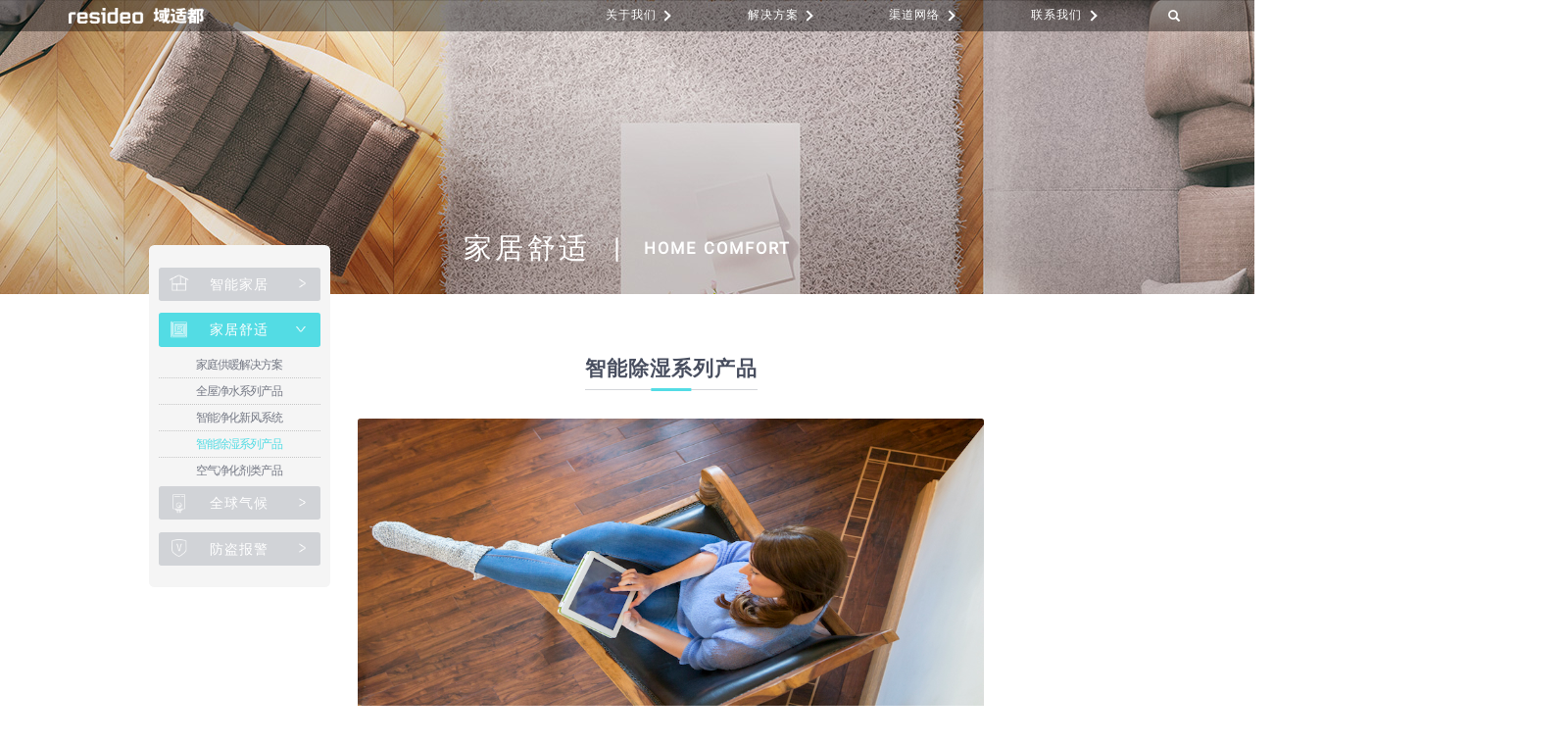

--- FILE ---
content_type: text/html; charset=utf-8
request_url: https://www.resideochina.com/solution/solution?id=15
body_size: 6303
content:
<!DOCTYPE html>
<html lang="en">
	<head>
		<meta charset="UTF-8">
		<meta name="viewport"  content="width=device-width, initial-scale=1.0, minimum-scale=1.0, maximum-scale=1.0, user-scalable=no"/>
		<meta name="format-detection" content="telephone=no" />
		<meta name="apple-mobile-web-app-capable" content="yes" />
		<meta name="apple-mobile-web-app-status-bar-style" content="black">
		<title>
			 家居舒适 	
		</title>
		<meta name="keywords" content="">
		<meta name="description" content="">
		<link href="/libs/bootstrap/dist/css/bootstrap.min.css" rel="stylesheet" />
		<link href='/stylesheets/style.css' rel='stylesheet' />
		 
		<link href="/images/head/favicon.ico"
		 rel="shortcut icon" type="image/x-icon">
		<script>
		var _hmt = _hmt || [];
		(function() {
		  var hm = document.createElement("script");
		  hm.src = "https://hm.baidu.com/hm.js?9b98c0319b9530f3146a0228a588e927";
		  var s = document.getElementsByTagName("script")[0]; 
		  s.parentNode.insertBefore(hm, s);
		})();
		</script>
		<script type="text/javascript">
			function isIE() { 
			 if (!!window.ActiveXObject || "ActiveXObject" in window){
				return true; 
			 }else{
				return false;  
			  }
			 }
			if(isIE()){
				var head = document.getElementsByTagName('head')[0];
				var link = document.createElement('link');
				link.href = '/stylesheets/ie11.css';
				link.rel = 'stylesheet';
				link.type = 'text/css';
				head.appendChild(link);		
			}
		</script>
		<script type="text/javascript">
			(function (doc, win) {
				var docEl = doc.documentElement,
						resizeEvt = 'orientationchange' in window ? 'orientationchange' : 'resize',
						recalc = function () {
							var clientWidth = docEl.clientWidth;
							if (!clientWidth) return;
							var fontSize = 20;
							if(clientWidth > 992){
								fontSize = 16 * (clientWidth / 1920);
							}else{
								fontSize = 20 * (clientWidth / 375);
							}
							fontSize =Math.round(fontSize);
							docEl.style.fontSize = fontSize + 'px';
							var dpi = window.devicePixelRatio;
							docEl.setAttribute('data-size', fontSize);
							docEl.setAttribute('data-dpi', dpi);
						};
				recalc();
				if (!doc.addEventListener) return;
				win.addEventListener(resizeEvt, recalc, false);
			})(document, window);
		</script>
	</head>
	<body>
		<!-- 包含公共头部 -->
		<nav class="navbar  navbar-expand-lg navbar-dark  static-top">
    <div class="container">
        <a class="navbar-brand" href="https://www.resideochina.com/index">
            <img src="/images/head/head_logo.png" alt="Brand">
        </a>
        <button class="navbar-toggler navbar-toggler-right" type="button" data-toggle="collapse" data-target="#navbarResponsive" aria-controls="navbarResponsive" aria-expanded="false" aria-label="Toggle navigation">
			<span class="navbar-toggler-icon"></span>
		</button>
        <div class="collapse navbar-collapse" id="navbarResponsive">
            <ul class="navbar-nav ml-auto">
                <li class="nav-item dropdown barSearch search-form iput">
                    <div class="input-group" style="width: 100%;">
                        <input type="text" class="form-control" placeholder="" aria-label="search" aria-describedby="basic-addon1">
                        <div class="input-group-prepend">
                            <div class="input-group-text">
                                <span id="to_search" class="to_search glyphicon glyphicon-search" aria-hidden="true"></span>
                            </div>
                        </div>
                    </div>
                </li>
                
                <li class="nav-item dropdown">
                    <a class="nav-link dropdown-toggle" data-toggle="dropdown" href="#" id="navbarDropdownPortfolio" aria-haspopup="true" aria-expanded="false">
						关于我们
						<i class=" right"></i>
					</a>
                    <ul class="dropdown-menu" aria-labelledby="navbarDropdownPortfolio">
                        
                        <li><a class="dropdown-item" href="https://www.resideochina.com/about/ysdjj">域适都简介</a> </li>
                        
                        <li><a class="dropdown-item" href="https://www.resideochina.com/about/bncxs">百年创新史</a> </li>
                        
                        <li><a class="dropdown-item" href="https://www.resideochina.com/about/xwdt">新闻动态</a> </li>
                        
                    </ul>
                </li>
                
                <li class="nav-item dropdown">
                    <a class="nav-link dropdown-toggle" data-toggle="dropdown" href="#" id="navbarDropdownPortfolio" aria-haspopup="true" aria-expanded="false">
						解决方案
						<i class=" right"></i>
					</a>
                    <ul class="dropdown-menu" aria-labelledby="navbarDropdownPortfolio">
                        
                        <li><a class="dropdown-item" href="https://www.resideochina.com/solution/solutionMenu?id=1">智能家居</a> </li>
                        
                        <li><a class="dropdown-item" href="https://www.resideochina.com/solution/solutionMenu?id=2">家居舒适</a> </li>
                        
                        <li><a class="dropdown-item" href="https://www.resideochina.com/solution/solutionMenu?id=3">全球气候</a> </li>
                        
                        <li><a class="dropdown-item" href="https://www.resideochina.com/solution/solutionMenu?id=4">防盗报警</a> </li>
                        
                    </ul>
                </li>
                
                <li class="nav-item dropdown">
                    <a class="nav-link dropdown-toggle" data-toggle="dropdown" href="#" id="navbarDropdownPortfolio" aria-haspopup="true" aria-expanded="false">
						渠道网络
						<i class=" right"></i>
					</a>
                    <ul class="dropdown-menu" aria-labelledby="navbarDropdownPortfolio">
                        
                        <li><a class="dropdown-item" href="https://www.resideochina.com/channel/partners">战略合作伙伴</a> </li>
                        
                    </ul>
                </li>
                
                <li class="nav-item dropdown">
                    <a class="nav-link dropdown-toggle" data-toggle="dropdown" href="#" id="navbarDropdownPortfolio" aria-haspopup="true" aria-expanded="false">
						联系我们
						<i class=" right"></i>
					</a>
                    <ul class="dropdown-menu" aria-labelledby="navbarDropdownPortfolio">
                        
                        <li><a class="dropdown-item" href="https://www.resideochina.com/contact/contact">联系方式</a> </li>
                        
                        <li><a class="dropdown-item" href="https://www.resideochina.com/contact/join">加入我们</a> </li>
                        
                    </ul>
                </li>
                
            </ul>
        </div>
        <span class="search_btn glyphicon glyphicon-search" aria-hidden="true"></span>
        <form class="form-inline search-form barSearch" style="display: none;">
            <div class="form-close"><i></i></div>
            <div class="input-group input-group-sm">
                <input type="text" class="form-control" placeholder="" aria-label="search" aria-describedby="basic-addon1">
                <div class="input-group-prepend">
                    <div class="input-group-text">
                        <span id="to_search" class="to_search glyphicon glyphicon-search" aria-hidden="true"></span>
                    </div>
                </div>
                <div class="hot-search">
                    <div class="hot-title">大家都在搜索</div>
                    <ul class="hot-ul">
                        <li>RESIDEO联手国美通讯</li>
                        <li>智能家居</li>
                        <li>拆分自霍尼韦尔</li>
                        <li>域适都</li>
                        <li>RESIDEO加持万和燃气</li>
                        <li>品牌拆分</li>
                    </ul>
                </div>
            </div>
        </form>
        <div id="headbar_bg"></div>
    </div>
</nav>
		
<div class="head_bg body_flex" style="position: relative;">
    <img src="https://cdn.resideo-apac.com/20190824113632rlp2.jpg" alt="" />
    <div class="navText hasenTitle">
        <span class="span1">家居舒适</span> <span class="textLine">|</span>
        <span class="span2">HOME COMFORT</span>
    </div>
</div>

		<div class="content">
			 
<div class="solution-panel-group table-responsive classify" role="tablist">
    
    <div class="panel panel-primary solutionLeftMenu">
        <div class="panel-heading " id="collapseListGroupHeading0" data-target="#collapseListGroup0" role="tab">
            <a class="panel-title " style="display: block;" href="https://www.resideochina.com/solution/solutionMenu?id=1">
        <!--  -->
			<div class="panel-icon">
                
                <img class="icon1" src="https://cdn.resideo-apac.com/20190818174129cl3p.png" />
                
			</div>
		<!--  -->
		智能家居
		<div class="left_icon">
			<img class="left_icon1" src="https://cdn.resideo-apac.com/20190829232808_sub_right.png" />
			<img class="left_icon2" src="https://cdn.resideo-apac.com/20190829232757_sub_down.png" />
		</div>
      </a>
        </div>
        <div id="collapseListGroup0" class="panel-collapse collapse  " role="tabpanel" aria-labelledby="collapseListGroupHeading0">
            <ul class="list-group">
                 
                <li class="list-group-item ">
                    <div class="group_line"></div>
                    <a href="https://www.resideochina.com/solution/solution?id=1">智能防盗系统</a>
                </li>
                  
                <li class="list-group-item ">
                    <div class="group_line"></div>
                    <a href="https://www.resideochina.com/solution/solution?id=2">智能漏水保护系统</a>
                </li>
                  
                <li class="list-group-item ">
                    <div class="group_line"></div>
                    <a href="https://www.resideochina.com/solution/solution?id=18">智能安全系统</a>
                </li>
                    
                <li class="list-group-item ">
                    <div class="group_line"></div>
                    <a href="https://www.resideochina.com/solution/solution?id=20">智能环境舒适系统</a>
                </li>
                  
                <li class="list-group-item ">
                    <div class="group_line"></div>
                    <a href="https://www.resideochina.com/solution/solution?id=21">智能电工系统</a>
                </li>
                    
                <li class="list-group-item ">
                    <div class="group_line"></div>
                    <a href="https://www.resideochina.com/solution/solution?id=23">智能窗帘系统</a>
                </li>
                   
            </ul>
        </div>
    </div>
    
    <div class="panel panel-primary solutionLeftMenu">
        <div class="panel-heading " id="collapseListGroupHeading1" data-target="#collapseListGroup1" role="tab">
            <a class="panel-title cur" style="display: block;" href="https://www.resideochina.com/solution/solutionMenu?id=2">
        <!--  -->
			<div class="panel-icon">
                
                <img class="icon2" src="https://cdn.resideo-apac.com/20190824113554wt7y.png" />
                
			</div>
		<!--  -->
		家居舒适
		<div class="left_icon">
			<img class="left_icon1" src="https://cdn.resideo-apac.com/20190829232808_sub_right.png" />
			<img class="left_icon2" src="https://cdn.resideo-apac.com/20190829232757_sub_down.png" />
		</div>
      </a>
        </div>
        <div id="collapseListGroup1" class="panel-collapse collapse show " role="tabpanel" aria-labelledby="collapseListGroupHeading1">
            <ul class="list-group">
                 
                <li class="list-group-item ">
                    <div class="group_line"></div>
                    <a href="https://www.resideochina.com/solution/solution?id=3">家庭供暖解决方案</a>
                </li>
                  
                <li class="list-group-item ">
                    <div class="group_line"></div>
                    <a href="https://www.resideochina.com/solution/solution?id=26">全屋净水系列产品</a>
                </li>
                  
                <li class="list-group-item ">
                    <div class="group_line"></div>
                    <a href="https://www.resideochina.com/solution/solution?id=25">智能净化新风系统</a>
                </li>
                  
                <li class="list-group-item cur">
                    <div class="group_line"></div>
                    <a href="https://www.resideochina.com/solution/solution?id=15">智能除湿系列产品</a>
                </li>
                  
                <li class="list-group-item ">
                    <div class="group_line"></div>
                    <a href="https://www.resideochina.com/solution/solution?id=27">空气净化剂类产品</a>
                </li>
                   
            </ul>
        </div>
    </div>
    
    <div class="panel panel-primary solutionLeftMenu">
        <div class="panel-heading " id="collapseListGroupHeading2" data-target="#collapseListGroup2" role="tab">
            <a class="panel-title " style="display: block;" href="https://www.resideochina.com/solution/solutionMenu?id=3">
        <!--  -->
			<div class="panel-icon">
                
                <img class="icon1" src="https://cdn.resideo-apac.com/20190824115115ei6o.png" />
                
			</div>
		<!--  -->
		全球气候
		<div class="left_icon">
			<img class="left_icon1" src="https://cdn.resideo-apac.com/20190829232808_sub_right.png" />
			<img class="left_icon2" src="https://cdn.resideo-apac.com/20190829232757_sub_down.png" />
		</div>
      </a>
        </div>
        <div id="collapseListGroup2" class="panel-collapse collapse  " role="tabpanel" aria-labelledby="collapseListGroupHeading2">
            <ul class="list-group">
                 
                <li class="list-group-item ">
                    <div class="group_line"></div>
                    <a href="https://www.resideochina.com/solution/solution?id=5">家用大气式燃气具解决方案</a>
                </li>
                  
                <li class="list-group-item ">
                    <div class="group_line"></div>
                    <a href="https://www.resideochina.com/solution/solution?id=6">家用全预混燃气具解决方案</a>
                </li>
                  
                <li class="list-group-item ">
                    <div class="group_line"></div>
                    <a href="https://www.resideochina.com/solution/solution?id=7">商用大气式燃气具解决方案</a>
                </li>
                  
                <li class="list-group-item ">
                    <div class="group_line"></div>
                    <a href="https://www.resideochina.com/solution/solution?id=8">商用全预混燃气具解决方案</a>
                </li>
                 
            </ul>
        </div>
    </div>
    
    <div class="panel panel-primary solutionLeftMenu">
        <div class="panel-heading " id="collapseListGroupHeading3" data-target="#collapseListGroup3" role="tab">
            <a class="panel-title " style="display: block;" href="https://www.resideochina.com/solution/solutionMenu?id=4">
        <!--  -->
			<div class="panel-icon">
                
                <img class="icon1" src="https://cdn.resideo-apac.com/20190818174636pam2.png" />
                
			</div>
		<!--  -->
		防盗报警
		<div class="left_icon">
			<img class="left_icon1" src="https://cdn.resideo-apac.com/20190829232808_sub_right.png" />
			<img class="left_icon2" src="https://cdn.resideo-apac.com/20190829232757_sub_down.png" />
		</div>
      </a>
        </div>
        <div id="collapseListGroup3" class="panel-collapse collapse  " role="tabpanel" aria-labelledby="collapseListGroupHeading3">
            <ul class="list-group">
                 
                <li class="list-group-item ">
                    <div class="group_line"></div>
                    <a href="https://www.resideochina.com/solution/solution?id=9">VISTA系列主机及配件</a>
                </li>
                  
                <li class="list-group-item ">
                    <div class="group_line"></div>
                    <a href="https://www.resideochina.com/solution/solution?id=29">23系列防盗报警主机及配件</a>
                </li>
                  
                <li class="list-group-item ">
                    <div class="group_line"></div>
                    <a href="https://www.resideochina.com/solution/solution?id=30">通讯设备与中央平台</a>
                </li>
                  
                <li class="list-group-item ">
                    <div class="group_line"></div>
                    <a href="https://www.resideochina.com/solution/solution?id=16">探测器</a>
                </li>
                 
            </ul>
        </div>
    </div>
    
</div>

<div class="container">
    <div class="subsolutionBody">
        <div class="solution_title">
            <span>智能除湿系列产品</span>
            <div class="title_line"></div>
        </div>
        <div class="solution_video">
            
            <img src="https://cdn.resideo-apac.com/GettyImages-483951704_HR.jpg" /> 
        </div>
        <div class="solution_content">
            <div class="solution_desc_title">过高的湿度会影响室内的舒适性和空气品质，同时也对人体的健康造成危害。Resideo公司根据中国的气候的特点，开发生产出适合中国市场的除湿机，确保您家中的空气湿度保持在适当的水平，使您的工作、生活倍感舒适。</div>
            <div class="solution_desc"></div>
        </div>
    </div>
</div>

<div class="productContainer" style="background: url(https://cdn.resideo-apac.com/20190824120540lukw.jpg) left top no-repeat, url(https://cdn.resideo-apac.com/20190824120546acjg.jpg) left top repeat;background-size: 100% auto;">
    <div class="productList container">
        
        <div class=" product_item">
            <div class="product_left">
                <div class="product_img">
                    <img src="https://cdn.resideo-apac.com/20201030111115_11.png" />
                </div>
            </div>
            <div class="product_body">
                <div class="product_title">除湿机</div>

                
                <ul class="product_content">
                    
                    <li>
                        保持室内理想的湿度
                    </li>
                    
                    <li>
                        
内置湿度控制系统（DR55X -AP）
                    </li>
                    
                    <li>
                        
外置湿度控制器可选
                    </li>
                    
                    <li>
                        
可以按照您的应用需求进行安装
                    </li>
                    
                    <li>
                        
维修养护简单，确保除湿机保持高效运转
                    </li>
                    
                </ul>
                
            </div>
            <div class="product_btn">
                <img class="product_arrow1" src="https://cdn.resideo-apac.com/l0gzb4nbgz4s.png">
                <img class="product_arrow2" src="https://cdn.resideo-apac.com/tybdyjscgwsd.png">
            </div>
        </div>
        
    </div>
</div>
 
<div class="container download_container">
    <a class="downloadBtn" data-url="https://cdn.resideo-apac.com/新风除湿手册0415s.pdf" data-solutionid="15" href="javascript:void(0);">
        <img class="download_img1" src="https://cdn.resideo-apac.com/avnrfvi6bld3.png" />
        <img class="download_img2" src="https://cdn.resideo-apac.com/fkmjff3dmv6y.png" />
    </a>
</div>
 
		</div>
		<!-- 包含公共底部 -->
		<!-- Footer -->
<footer class="">
    <div class="container">
        <div class="footer_body row">
            <div class="footer_logo1"><img src="/images/footer/footer_page1.png" /></div>
             
            <div class="row-content  col-md-1 row-content1 ">
                <p class="footer_title">关于我们</p>
                <ul>
                    
                    <li><a href="https://www.resideochina.com/about/ysdjj">域适都简介</a></li>
                    
                    <li><a href="https://www.resideochina.com/about/bncxs">百年创新史</a></li>
                    
                    <li><a href="https://www.resideochina.com/about/xwdt">新闻动态</a></li>
                    
                </ul>
            </div>
                
            <div class="row-content  col-md-1 row-content2 ">
                <p class="footer_title">渠道网络</p>
                <ul>
                    
                    <li><a href="https://www.resideochina.com/channel/partners">战略合作伙伴</a></li>
                    
                </ul>
            </div>
               
            <div class="row-content row-content3 col-md-4">
                <p class="footer_title">联系我们</p>
                <ul>
                    <li>全国服务热线：400-166-0812</li>
                    <li style="letter-spacing: 0;">媒体或业务垂询：<a href="mailto:ResideoAPACCommunications@resideo.com">ResideoAPACCommunications@resideo.com</a></li>
                </ul>
                <div class="footer_share"><img src="/images/footer/footer_page2.jpg"></div>
                <span class="footer_share_text">Resideo 智能家居</span>
            </div>
            <div class="footer_logo2"><img src="/images/footer/footer_logo.png" /></div>
        </div>
    </div>
    <p class="footer_text1 m-0 text-center ">
        <a href="https://www.resideo.com/privacy/chinese" target="_blank" class="span">隐私政策</a> |
        <a href="https://www.resideo.com/terms/chinese" target="_blank" class="span">版权声明</a> |
        <a href="https://beian.miit.gov.cn/" target="_blank" class="span">沪ICP备19007480号-2</a> |
        <a href="http://www.beian.gov.cn/portal/registerSystemInfo?recordcode=31011502011995" target="_blank" class="span">沪公网安备31011502011995号</a>
    </p>
    <p class="footer_text2 m-0 text-center ">© 2026 Resideo Technologies,Inc.<br class="iput">The Honeywell Home trademark is used under license from Honeywell International Inc.</p>
</footer>
		<script src="/libs/jquery/dist/jquery.min.js"></script>
		<script src="/libs/bootstrap/dist/js/bootstrap.min.js"></script>
		<script src="/js/common.js"></script>
		
<!-- 留一个脚本坑 -->


	</body>
</html>


--- FILE ---
content_type: text/css; charset=UTF-8
request_url: https://www.resideochina.com/stylesheets/style.css
body_size: 22989
content:
*{font-family: MyFont, MyFont1, Access, Source Han Sans CN;}
body {
    font-family: MyFont, MyFont1, Access, Source Han Sans CN;
    overflow-x: hidden;
    letter-spacing: 1px;
    -webkit-user-select: none;
    -moz-user-select: none;
    -ms-user-select: none;
    user-select: none;
}

@font-face {
    font-family: MyFont;
    src: url(./Roboto-Regular.otf)format("opentype");
}

@font-face {
    font-family: MyFont1;
    src: url(./Roboto-Bold.otf)format("opentype");
}

body a:hover,
body a:visited,
body a:link,
body a:active {
    text-decoration: none;
    out-line: none;
    color: #FFFFFF;
}

.content {
    min-height: 500px;
}

.body_flex {
    display: -ms-flexbox;
    display: flex;
    -ms-flex-pack: center;
    justify-content: center;
}

.head_bg .navText {
    position: absolute;
    bottom: 2.25rem;
    left: 0;
    width: 100%;
    text-align: center;
    color: #FFFFFF;
}

.head_bg .navText span {
    vertical-align: middle;
}

.head_bg .navText .span1 {
    font-size: 2.625rem;
}

.head_bg .navText.hasenTitle .span1 {
    margin-right: 1.75rem;
    letter-spacing: 0.3125rem;
}

.head_bg .navText .textLine {
    font-size: 2.625rem;
}

.head_bg .navText .span2 {
    margin-left: 1.75rem;
    font-size: 1.5rem;
    font-weight: bold;
    line-height: 2.625rem;
    letter-spacing: 0.1875rem;
}

.container {
    padding: 0;
}

.navbar {
    padding: 0;
    font-size: 1.0625rem;
    color: #FFFFFF;
    position: absolute;
    width: 100%;
    height: 2.875rem;
    background-color: rgba(0, 0, 0, 0.4);
    z-index: 100;
}

.navbar-collapse.hide {
    display: none !important;
}

.navbar-dark .navbar-nav .nav-link {
    color: #FFFFFF;
    line-height: 2.875rem;
    height: 2.875rem;
    padding: 0;
}

.navbar-dark .navbar-nav .nav-link:focus,
.navbar-dark .navbar-nav .nav-link:hover {
    color: #FFFFFF;
}

.navbar-brand {
    padding-top: 0.6875rem;
    padding-bottom: 0.6875rem;
    line-height: 1;
    font-size: inherit
}

.navbar-brand img {
    width: 12.562rem;
}

.nav-item {
    margin-right: 8.4375rem;
    font-weight: 300;
}

#headbar_bg {
    display: none;
    background-color: rgba(0, 0, 0, 0.6);
    left: 0;
    width: 100%;
    height: 9.0625rem;
    position: absolute;
    top: 2.875rem;
    border-top: 1px rgba(255, 255, 255, 0.3) solid;
}

.barSearch .input-group {
    width: 25rem;
    border-radius: 0.375rem;
    opacity: 0.9;
    border: 0;
}


/* 改写圆角大小 */

.input-group-sm>.custom-select,
.input-group-sm>.form-control,
.input-group-sm>.input-group-append>.btn,
.input-group-sm>.input-group-append>.input-group-text,
.input-group-sm>.input-group-prepend>.btn,
.input-group-sm>.input-group-prepend>.input-group-text {
    border-radius: 0.375rem;
    font-size: 1rem;
}

.barSearch .form-control {
    border: none;
    height: 2rem;
    box-shadow: none;
}

.barSearch .input-group-prepend {
    background-color: rgba(255, 255, 255, 0);
}

.barSearch .input-group-text {
    background: #FFFFFF;
    border: none;
}

.barSearch .input-group-text .glyphicon-search {
    color: #919191;
}

.hot-search .hot-title {
    line-height: 2.25rem;
    font-size: 1rem;
    color: #999999;
    margin-top: 1rem;
    margin-left: 1.25rem;
}

.hot-search {
    display: none;
    position: absolute;
    top: 2.5rem;
    background-color: #FFFFFF;
    width: 100%;
    left: 0;
}

.hot-search ul {
    list-style-type: none;
    -webkit-padding-start: 1.25rem;
    font-size: 1.125rem;
    color: #4f4f4f;
    line-height: 2.25rem;
}

.search_btn {
    right: 0.5rem;
}

.barSearch .form-close {
    position: relative;
    height: 2rem;
    width: 2rem;
    z-index: 1;
}

.barSearch .form-close i {
    display: block;
    position: absolute;
    width: 50%;
    height: 50%;
    top: 25%;
    left: 25%;
    box-sizing: border-box;
}

.barSearch .form-close i:before {
    -webkit-transform: rotate(45deg);
    transform: rotate(45deg)
}

.barSearch .form-close i:after {
    -webkit-transform: rotate(-45deg);
    transform: rotate(-45deg)
}

.barSearch .form-close i:before,
.barSearch .form-close i:after {
    content: "";
    position: absolute;
    width: 100%;
    height: 2px;
    top: 50%;
    left: 4%;
    background-color: #ffffff;
    -webkit-transform-origin: center center;
    transform-origin: center center
}


/* 轮播 */

.carousel-item {
    height: 33rem;
    min-height: 300px;
    background: no-repeat center center scroll;
    -webkit-background-size: cover;
    -moz-background-size: cover;
    -o-background-size: cover;
    background-size: cover;
}

.carousel-item .title {
    font-size: 2.25rem;
    line-height: 3rem;
    font-weight: 500;
}

.carousel-item .subtitle {
    font-size: 1.375rem;
    font-weight: 300;
    line-height: 2.125rem;
}

.carousel-item .arrow1 {
    display: inline-block;
}

.carousel-item .arrow2 {
    display: none;
}

.carousel-item a:hover,
.carousel-item .gray a:hover {
    border-color: #54dce5;
    color: #54dce5;
}

.carousel-item a:hover span,
.carousel-item .gray a:hover span {
    color: #54dce5;
}

.carousel-item a:hover .arrow2 {
    display: inline-block;
}

.carousel-item a:hover .arrow1 {
    display: none;
}

.carousel-control-next,
.carousel-control-prev {
    opacity: 1;
}

#carouselExampleIndicators .control_btn {
    width: 4rem;
    height: 4rem;
}

.carousel-control-next,
.carousel-control-prev {
    width: 10%;
}

.carousel-control-prev .control_btn {
    background-image: url(../images/home/carousel-btn.png);
    background-size: 100% 100%;
    -moz-transform: rotate(180deg);
    -webkit-transform: rotate(180deg);
    transform: rotate(180deg);
}

.carousel-control-next .control_btn {
    background-size: 100% 100%;
    background-image: url(../images/home/carousel-btn.png);
}

.carousel-control-prev .control_btn:focus,
.carousel-control-prev .control_btn:hover {
    background-image: url(../images/home/carousel-btn-alive.png);
    -moz-transform: rotate(0deg);
    -webkit-transform: rotate(0deg);
    transform: rotate(0deg);
}

.carousel-control-next .control_btn:focus,
.carousel-control-next .control_btn:hover {
    background-image: url(../images/home/carousel-btn-alive.png);
    -moz-transform: rotate(180deg);
    -webkit-transform: rotate(180deg);
    transform: rotate(180deg);
}

.control_btn:hover .glyphicon,
.control_btn:focus .glyphicon {
    color: rgba(255, 255, 255, 0);
}

#carouselExampleIndicators .control_btn .left {
    -webkit-transform: rotate(180deg);
    -moz-transform: rotate(180deg);
    -o-transform: rotate(180deg);
    -ms-transform: rotate(180deg);
    transform: rotate(180deg);
    left: -2px;
}

.carousel-indicators {
    margin-bottom: 0.5rem;
}

.carousel-indicators li {
    width: 0.75rem;
    border-radius: 50%;
    height: 0.75rem;
    margin-left: 0.375rem;
    margin-right: 0.375rem;
}

.carousel-indicators .active {
    width: 2.75rem;
    border: 0.0625rem #FFFFFF solid;
    border-radius: 0.25rem;
    background-color: transparent;
    margin-top: 0.75rem;
    height: 0.5rem;
    opacity: 0.8;
}

.carousel-caption {
    width: 29rem;
    left: inherit;
    padding: 0;
    bottom: 8.625rem;
    text-align: left;
}

.carousel-caption a {
    border: 0.0625rem solid #FFFFFF;
    border-radius: 0.0625rem;
    padding: 0.375rem 0.5rem;
    font-size: 1rem;
    line-height: 1.75rem;
    height: 1.75rem;
}

.carousel-caption a:hover,
.carousel-caption a:visited,
.carousel-caption a:link,
.carousel-caption a:active {
    text-decoration: none;
    out-line: none;
    line-height: 3rem;
    font-weight: 300;
    color: #FFFFFF;
}


/* 导航悬浮 */

.dropdown-menu {
    background-color: rgba(255, 0, 0, 0);
    color: #FFFFFF;
    border: none;
    margin: 0;
}

.dropdown-menu .dropdown-item {
    color: #FFFFFF;
    font-weight: 300;
    font-size: 1.0625rem;
    padding: 0.5625rem 0;
    line-height: 1rem;
}

.dropdown-menu .dropdown-item:first-child {
    padding-top: 0.75rem;
}

.dropdown-menu .dropdown-item:hover {
    color: #00ffff;
    background-color: transparent;
}

.dropdown-toggle::before,
.dropdown-toggle::after {
    display: none;
}

.dropdown i {
    position: absolute;
    top: 1.125rem;
    border: solid white;
    border-width: 0 2px 2px 0;
    display: inline-block;
    padding: 3px;
    margin-left: 0.5rem;
}

i.right {
    transform: rotate(-45deg);
    -webkit-transform: rotate(-45deg);
}

i.left {
    transform: rotate(135deg);
    -webkit-transform: rotate(135deg);
}

i.up {
    transform: rotate(-135deg);
    -webkit-transform: rotate(-135deg);
}

i.down {
    transform: rotate(45deg);
    -webkit-transform: rotate(45deg);
}

.home_content1 .portfolio-item {
    width: 26.625rem;
    height: 27.625rem;
    position: relative;
}

.home_content1 a:hover,
.home_content1 a:visited,
.home_content1 a:link,
.home_content1 a:active {
    text-decoration: none;
    out-line: none;
    color: #54dce5;
    position: absolute;
    bottom: 0;
    padding-right: 15px;
    padding-bottom: 4.25rem;
}

.home_content1 .index_line {
    width: 1px;
    position: absolute;
    top: 50%;
    left: -1.875rem;
    height: 13.875rem;
    transform: translate(0, -50%);
    border-left: 0.0625rem #CCCCCC dotted;
}

.home_content1 .card-body {
    display: none;
    padding: 0;
    font-weight: 500;
}

.home_content1 .card-body .line {
    width: 2.5rem;
    height: 0.1875rem;
    margin-top: 1.25rem;
    margin-bottom: 3.4375rem;
    margin-left: auto;
    margin-right: auto;
    background-color: #54dce5;
}

.home_content1 a:hover .card-body {
    display: block;
}

.home_content1 .arrows {
    width: 30px;
    height: 30px;
    bottom: 5.25rem;
    margin: 0 auto;
}

.home_content1 .arrows {
    background-image: url(../images/home/page2.png);
    background-size: cover;
}

.home_content1 a:hover .arrows {
    background-image: url(../images/home/page1.png);
    background-size: cover;
}

.home_content1 .card-img-top {
    padding-bottom: 1.875rem;
}

.home_content1 a:hover .card-img-top {
    display: none;
    padding-bottom: 0;
}

.home_content1 a:hover .card-img-top.active {
    display: block;
}

.imgset {
    overflow: hidden;
    text-align: center;
}

.imgset img {
    display: block;
}

.imgset img.active {
    display: none;
}

.home_content2 {
    padding-bottom: 6.875rem;
    justify-content: center;
    max-width: 97.5rem;
    margin: 0 auto;
}

.home_content2 .portfolio-item {
    position: relative;
    color: #FFFFFF;
    height: auto;
    padding-left: 0.3125rem;
    padding-right: 0.3125rem;
    margin-bottom: 0.625rem;
}

.home_content2 .portfolio-item a {
    width: 39.75rem;
    height: 31.75rem;
}

.home_content2 a {
    border: none;
}

.home_content2 a .card-img-top {
    border-top-left-radius: 0;
    border-top-right-radius: 0;
    width: 100%;
    height: 100%;
}

.home_content2 a:hover,
.home_content2 a:visited,
.home_content2 a:link,
.home_content2 a:active {
    text-decoration: none;
    out-line: none;
    color: #FFFFFF;
}

.home_content2 a.gray {
    color: #6b747e !important;
}

.home_content2 .portfolio-item .card-body {
    z-index: 2;
    position: absolute;
    bottom: 0;
    padding: 0;
    width: 100%;
    text-align: center;
}

.home_content2 .portfolio-item .card-body .card-content {
    width: 25.375rem;
    margin: 0 auto;
    padding-bottom: 3.25rem;
}

.home_content2 .portfolio-item .card-body .card-content.content-cnter {
    padding-bottom: calc(50% - 3.8rem);
}

.home_content2 .portfolio-item .card-title {
    font-size: 2rem;
    line-height: 3rem;
    font-weight: 500;
}

.home_content2 .portfolio-item .card-text {
    font-size: 1.125rem;
    line-height: 1.5rem;
    font-weight: 300;
}

.home_content2 .portfolio-item .card-btn {
    border: 0.0625rem solid #FFFFFF;
    border-radius: 0.0625rem;
    padding: 0.375rem 0.5rem;
    font-size: 1rem;
    font-weight: 300;
    line-height: 1;
    display: inline-block;
}

.home_content2 .portfolio-item .card-btn.btn-cnter {}

.home_content2 .portfolio-item .gray .card-btn {
    border-color: #6b747e;
}

.home_content2 .arrow1 {
    display: inline-block;
}

.home_content2 .arrow2 {
    display: none;
}

.home_content2 a:hover .card-btn,
.home_content2 a.gray:hover .card-btn {
    border-color: #54dce5;
    color: #54dce5;
}

.home_content2 a:hover .arrow2 {
    display: inline-block;
}

.home_content2 a:hover .arrow1 {
    display: none;
}

footer {
    background-color: #000000;
    background-image: url(../images/footer/footer_bg.jpg);
    background-repeat: no-repeat;
    background-size: cover;
    background-origin: content-box;
    background-position: center;
    color: #b0b0b0;
}

footer a:hover,
footer a:visited,
footer a:link,
footer a:active {
    text-decoration: none;
    out-line: none;
    color: #b0b0b0;
}

footer a:hover {
    border-bottom: 0.0625rem #b0b0b0 solid;
}

footer ul {
    padding: 0;
    -webkit-padding-start: 0;
}

footer ul li {
    list-style-type: none;
}

footer .footer_body {
    position: relative;
    padding-top: 4.125rem;
}

footer .row-content {
    padding-right: 0 !important;
    padding-left: 0 !important;
    padding-bottom: 0.75rem;
}

footer .row-content1 {
    margin-left: 23%;
}

footer .row-content2 {
    margin-left: 13%;
}

footer .row-content3 {
    margin-left: 14%;
}

footer .footer_body .footer_title {
    font-size: 1.25rem;
    margin-bottom: 0;
    color: #FFFFFF;
}

footer .footer_body ul li {
    font-size: 1.125rem;
    line-height: 3rem;
    font-weight: 300;
    color: #b0b0b0;
    word-break: break-word;
}

footer .footer_logo1,
footer .footer_logo2 {
    position: absolute;
}

footer .footer_logo1 img,
footer .footer_logo2 img {
    vertical-align: top;
}

footer .footer_logo1 img {
    width: 4rem;
}

footer .footer_logo2 img {
    width: 6.5rem;
}

footer .footer_logo1 {
    left: 4.375rem;
}

footer .footer_logo2 {
    right: 4.375rem;
}

footer .footer_share img {
    width: 7.9375rem;
}

footer .footer_share_text {
    line-height: 3rem;
}

footer .footer_text1 {
    margin-top: 0.625rem;
    line-height: 3rem;
    font-weight: 300;
    font-size: 1rem;
    background-color: rgba(255, 255, 255, 0.1);
}

footer .footer_text1 .span {
    margin-right: 1.125rem;
    margin-left: 1.125rem;
}

footer .footer_text2 {
    font-size: 0.8125rem;
    line-height: 3rem;
    padding-top: 0.625rem;
    padding-bottom: 1.25rem;
}

.arrow {
    border: 1px #000000 solid;
    width: 100px;
    height: 100px;
}

.arrow .div1 {
    background: red;
    height: 20px;
    width: 30px;
    display: inline-block;
}

.arrow .div2 {
    top: 5px;
    height: 0px;
    border: 15px red solid;
    width: 20px;
    border-top-color: transparent;
    border-right-color: transparent;
    border-bottom-color: transparent;
    display: inline-block;
    position: relative;
    left: -4px;
}


/* 侧边栏 */

.panel-group {
    overflow: auto;
    position: absolute;
    width: 16.875rem;
    background-color: #f5f5f5;
    border-radius: 0.5rem;
    left: calc(50% - 44.375rem);
    top: 250px;
    padding: 2.0625rem 0.875rem;
}

.leftMenu {}


/*转成手形图标*/

.leftMenu .panel-heading {
    position: relative;
    cursor: pointer;
}

.leftMenu .panel-heading .panel-title {
    color: #8b8b8e;
    font-size: 1.25rem;
    text-align: center;
    height: 3.125rem;
    font-weight: 500;
    border-radius: 0.25rem;
    line-height: 3.125rem;
}

.leftMenu .panel-heading span {
    position: absolute;
    right: 10px;
    top: 12px;
}

.leftMenu i {
    position: absolute;
    top: 1.35rem;
    border: solid #8b8b8e;
    border-width: 0 2px 2px 0;
    display: inline-block;
    padding: 3px;
    right: 1.375rem;
}

.leftMenu .panel-title .panel-icon {
    position: absolute;
    left: 1rem;
    top: 0.85rem;
}

.leftMenu .panel-title .panel-icon .icon1,
.leftMenu .panel-title .panel-icon .icon2 {
    width: 1.875rem;
}

.leftMenu .panel-title .panel-icon .icon1 {
    display: block;
}

.leftMenu .panel-title .panel-icon .icon2 {
    display: none;
}

.leftMenu .panel-title .left_icon {
    position: absolute;
    right: 1.375rem;
    top: 1.05rem;
}

.leftMenu .panel-title .left_icon .left_icon1,
.leftMenu .panel-title .left_icon .left_icon2 {
    width: 0.6875rem;
}

.leftMenu .panel-title .left_icon .left_icon1 {
    display: block;
}

.leftMenu .panel-title .left_icon .left_icon2 {
    display: none;
}

.leftMenu .panel-title.cur {
    color: #FFFFFF;
    background-color: #53dce4;
}

.leftMenu .panel-title.cur .panel-icon .icon1 {
    display: none;
}

.leftMenu .panel-title.cur .panel-icon .icon2 {
    display: block;
}

.leftMenu .panel-title.cur .left_icon .left_icon1 {
    display: none;
}

.leftMenu .panel-title.cur .left_icon .left_icon2 {
    display: block;
}

.leftMenu .list-group-item {
    text-align: center;
    padding: 0;
    border: none;
    background-color: transparent;
}

.leftMenu .list-group-item a {
    color: #8b8b8e;
}

.leftMenu .list-group-item.cur {
    background-color: #53dce4;
    margin: 0.3125rem 1.25rem;
    border-radius: 0.25rem;
    color: #FFFFFF;
}

.leftMenu .list-group-item.cur a {
    color: #FFFFFF;
}

.leftMenu .panel-title.cur i {
    border-color: #FFFFFF;
}

.leftMenu .menu-item-left {
    padding: 2px;
    background: transparent;
    border: 1px solid transparent;
    border-radius: 6px;
}

.leftMenu .menu-item-left:hover {
    background: #C4E3F3;
    border: 1px solid #1E90FF;
}


/*解决方案侧边栏*/

.solution-panel-group {
    overflow: auto;
    position: absolute;
    width: 16.8125rem;
    background-color: #f5f5f5;
    border-radius: 0.5rem;
    left: calc(50% - 44.375rem);
    top: 250px;
    padding-top: 2.0625rem;
    padding-bottom: 0.875rem;
    padding-left: 0.875rem;
    padding-right: 0.875rem;
}

.solutionLeftMenu {}


/*转成手形图标*/

.solutionLeftMenu .panel-heading {
    position: relative;
    cursor: pointer;
}

.solutionLeftMenu .panel-heading .panel-title {
    color: #FFFFFF;
    font-size: 1.25rem;
    text-align: center;
    height: 3.125rem;
    font-weight: 500;
    border-radius: 0.25rem;
    line-height: 3.125rem;
    margin-bottom: 1.125rem;
    background-color: #d1d3d7;
}

.solutionLeftMenu .panel-heading .panel-title.cur {
    margin-bottom: 0;
}

.solutionLeftMenu .panel-heading span {
    position: absolute;
    right: 10px;
    top: 12px;
}

.solutionLeftMenu i {
    position: absolute;
    top: 0.9375rem;
    border: solid #FFFFFF;
    border-width: 0 2px 2px 0;
    display: inline-block;
    padding: 0.3125rem;
    right: 1.375rem;
}

.solutionLeftMenu .panel-title .panel-icon {
    position: absolute;
    left: 1rem;
    top: 0.7rem;
}

.solutionLeftMenu .panel-title .panel-icon .icon1,
.solutionLeftMenu .panel-title .panel-icon .icon2 {
    width: 1.875rem;
}

.solutionLeftMenu .panel-title .panel-icon .icon1 {
    display: block;
}

.solutionLeftMenu .panel-title .panel-icon .icon2 {
    display: none;
}

.solutionLeftMenu .panel-title .left_icon {
    position: absolute;
    right: 1.375rem;
    top: 1.05rem;
}

.solutionLeftMenu .panel-title .left_icon .left_icon1 {
    width: 0.6875rem;
}

.solutionLeftMenu .panel-title .left_icon .left_icon2 {
    width: 0.9375rem;
    margin-top: 0.2rem;
}

.solutionLeftMenu .panel-title .left_icon .left_icon1 {
    display: block;
}

.solutionLeftMenu .panel-title .left_icon .left_icon2 {
    display: none;
}

.solutionLeftMenu .panel-title.cur .left_icon .left_icon1 {
    display: none;
}

.solutionLeftMenu .panel-title.cur .left_icon .left_icon2 {
    display: block;
}

.solutionLeftMenu .panel-title.cur {
    color: #FFFFFF;
    background-color: #53dce4;
}

.solutionLeftMenu .panel-title.cur .panel-icon .icon1 {
    display: none;
}

.solutionLeftMenu .panel-title.cur .panel-icon .icon2 {
    display: block;
}

.solutionLeftMenu .list-group {
    padding: 0.375rem 0 0.1875rem 0;
}

.solutionLeftMenu .list-group-item {
    text-align: center;
    padding: 0;
    border: none;
    position: relative;
    font-size: 1.0625rem;
    line-height: 2.625rem;
    color: #747884;
    background-color: transparent;
}

.solutionLeftMenu .list-group-item:first-child .group_line {
    display: none;
}

.solutionLeftMenu .list-group-item .group_line {
    height: 2px;
    width: 100%;
    position: absolute;
    top: 0;
    opacity: 0.6;
    background: url("https://cdn.resideo-apac.com/20190824134955ccvb.png") repeat-x;
}

.solutionLeftMenu .list-group-item a {
    color: #747884;
    letter-spacing: -1px;
}

.solutionLeftMenu .list-group-item.cur {
    color: #53dce4;
}

.solutionLeftMenu .list-group-item.cur a {
    color: #53dce4;
}

.solutionLeftMenu .panel-title.cur i {
    border-color: #FFFFFF;
}


/*about-简介*/

.profile_container {
    margin-top: 6.25rem;
}

.profile_bg {
    margin-bottom: 6.875rem;
}

.profile_bg.hasBg {
    background-color: #f5f5f5;
}

.profile_body {
    width: 73rem;
    margin: 0 auto;
}

.profile_body.reverse {}

.profile_text {
    padding-left: 2.25rem;
    width: 50%;
    height: 100%;
    float: left;
    padding-right: 2.25rem;
}

.profile_body.reverse .profile_text {
    float: right;
}

.profile_num {
    font-size: 4.25rem;
    color: #1f3161;
    font-weight: 900;
    line-height: 4.25rem;
    height: 4.25rem;
    margin-top: 6.125rem;
}

.profile_line {
    width: 2.8125rem;
    height: 0.1875rem;
    background-color: #53dce4;
    margin-top: 2.8125rem;
}

.profile_title {
    font-size: 2.625rem;
    color: #1f3161;
    font-weight: 500;
    line-height: 2.625rem;
    height: 2.625rem;
    margin-top: 2.8125rem;
}

.profile_remark {
    margin-top: 1.5rem;
    line-height: 2.8125rem;
    font-size: 1.25rem;
    color: #484e5f;
    overflow: hidden;
    text-overflow: ellipsis;
    display: -webkit-box;
    -webkit-line-clamp: 7;
    -webkit-box-orient: vertical;
}

.profile_remark:after {
    content: "...";
    position: absolute;
    bottom: -4px;
    right: -2px;
    width: 16px;
    height: 22px;
    color: #999;
    background-color: #fff;
}

.profile_remark li {
    list-style-type: none;
}

.profile_img {
    width: 50%;
    height: 100%;
    float: left;
    position: relative;
    display: table-cell;
    text-align: center;
    vertical-align: middle;
}

.profile_img img {
    max-width: 100%;
    max-height: 100%;
}


/*对第三张图片特殊处理*/

.profile_body.special {
    height: 40.625rem;
}

.profile_body.special .profile_num {
    margin-top: 3.125rem;
}

.profile_body.special .profile_remark {
    -webkit-line-clamp: 10;
}

.profile_body.special .profile_img img {
    /*   max-width: inherit;
    max-height: inherit; */
    position: absolute;
    left: 0;
    bottom: 0;
}


/*about-创新史*/

.about-history {
    margin-top: 4.375rem;
    margin-bottom: 6.875rem;
    text-align: center;
}

.about-history img {
    width: 68.625rem;
	margin:0 auto;
}

.about-history .history-img-pc {
    display: block;
}

.about-history .history-img-mobile {
    display: none;
}


/*新闻列表页*/

.newsList {
    width: 65.625rem;
    margin-left: calc(50% - 26.5625rem);
    padding-bottom: 5rem;
}

.newsList .media {
    margin-top: 6.25rem;
    height: 14.0625rem;
}

.newsList .media-left {
    width: 23.75rem;
    height: 14.0625rem;
}

.newsList .media-left img {
    width: 100%;
    height: auto;
}

.newsList .newsBody {
    width: 32.5rem;
    padding-right: 2.8125rem;
    margin-left: 1.5625rem;
}

.newsList .newsBody .media-heading {
    font-size: 1.5rem;
    font-weight: 500;
    line-height: 2.1rem;
    color: #484e5f;
}

.newsList .newsBody .wrap {
    font-size: 1.25rem;
    line-height: 2.25rem;
    margin-bottom: 0;
    color: #484e5f;
    margin-top: 1.5625rem;
    overflow: hidden;
    text-overflow: ellipsis;
    display: -webkit-box;
    -webkit-line-clamp: 4;
    -webkit-box-orient: vertical;
}   



.newsList .media-right {
    width: 11.75rem;
    height: 14.0625rem;
    border-left: 1px dotted #cccccc;
    text-align: center;
    position: relative;
}

.newsList .media-right .time {
    font-size: 1.25rem;
    color: #1f3161;
    position: absolute;
    top: 50%;
    left: 50%;
    transform: translate(-50%, -50%);
}

.newsList .media-right .media_btn {
    font-size: 1rem;
    position: absolute;
    bottom: 0;
    left: 50%;
	width:100%;
    transform: translate(-50%, 0);
    color: #1f3161;
}

.newsList .media:hover .media-heading {
    color: #53dce4;
}

.newsList .media_btn a {
    color: #1f3161;
    border: 0.0625rem solid #1f3161;
    border-radius: 0.0625rem;
    padding: 0.375rem 0.5rem;
    font-size: 1rem;
    font-weight: 300;
    height: 1.75rem;
}

.newsList .media_btn a .arrow1 {
    display: inline-block;
}

.newsList .media_btn a .arrow2 {
    display: none;
}

.newsList .media:hover .media_btn a {
    border-color: #53dce4;
    color: #53dce4;
}

.newsList .media:hover .media_btn a .arrow1 {
    display: none;
}

.newsList .media:hover .media_btn a .arrow2 {
    display: inline-block;
}


/*新闻简介内页*/

.newsDetail_container {
    width: 56.25rem;
    margin-top: 6.25rem;
    margin-bottom: 5.625rem;
}

.newsDetail_container .title {
    font-size: 1.875rem;
    font-weight: 500;
    line-height: 1.875rem;
    text-align: center;
    color: #484e5f;
}

.newsDetail_container .time {
    font-size: 1.125rem;
    line-height: 1.5rem;
    text-align: center;
    color: #484e5f;
    padding-top: 0.625rem;
}

.newsDetail_container .body {
    font-size: 1.25rem;
    line-height: 1.75rem;
    text-indent: 2em;
    color: #696d7a;
    margin-bottom: 1.875rem;
}

.newsDetail_container .body img {
    margin-top: 2.1875rem;
    text-align: center;
}

.newsDetail_container .body p {
    margin-top: 2.5rem;
    text-align: left;
    margin-bottom: 0;
}

.newsDetail_container .body p:last-child {}

.newsDetail_container .body p img {
    margin: 0 auto;
    display: block;
}

.newsDetail_container .news_btn {
    text-align: right;
}

.newsDetail_container .news_btn a {
    color: #000000;
    border: 0.0625rem solid #000000;
    border-radius: 0.0625rem;
    padding: 0.375rem 0.5rem;
    font-size: 1rem;
    font-weight: 300;
    height: 1.75rem;
}

.newsDetail_container .news_btn a .arrow1 {
    display: inline-block;
}

.newsDetail_container .news_btn a .arrow2 {
    display: none;
}

.newsDetail_container .news_btn a:hover {
    border-color: #53dce4;
    color: #53dce4;
}

.newsDetail_container .news_btn a:hover .arrow1 {
    display: none;
}

.newsDetail_container .news_btn a:hover .arrow2 {
    display: inline-block;
}


/*联系我们-联系方式页*/

.contactList {
    width: 58.4375rem;
    margin-left: calc(50% - 22.25rem);
    margin-top: 6.125rem;
    margin-bottom: 4.625rem;
}

.contactItem {
    display: flex;
    padding-top: 2.375rem;
    padding-bottom: 2.25rem;
    position: relative;
    font-size: 1.25rem;
    line-height: 1.875rem;
    color: #484e5f;
}

.contactItem .icon {}

.contactItem .icon img {
    width: 4rem;
}

.contactItem:first-child {
    padding-top: 0;
}

.contactItem.contact_nobottom {
    padding-bottom: 0;
}

.contactItem .contact_line {
    height: 1px;
    width: 100%;
    position: absolute;
    top: 0;
    opacity: 0.3;
    background: url("/images/contact/line.png") repeat-x;
}

.contactItem .contact_content {
    width: 100%;
    padding-left: 1.375rem;
    padding-top: 0.3125rem;
}

.contactItem .contact_content .title {
    color: #1f3162;
    font-weight: 600;
}

.contactItem .contact_content .contact_share {
    width: 19.375rem;
    overflow: hidden;
}

.contactItem .contact_content .contact_share .share {
    padding-top: 0.625rem;
}

.contactItem .contact_content .contact_share .share img {
    width: 10.0625rem;
}

.contactItem .contact_content .contact_house {
    padding-top: 1.875rem;
}

.contactItem .contact_content .contact_house img {
    width: 29rem;
}

.contactItem .contact_content .address {
    display: flex;
    padding-bottom: 2.25rem;
}

.contactItem .contact_content .address .address_item {
    flex: 1;
}

.contactItem .contact_content .address .address_item div {
    border-left: #53dce4 0.1875rem solid;
    padding-left: 0.75rem;
}

.contactItem .contact_content .contact_map img {
    width: 43.125rem;
}


/*战略合作伙伴*/

.partnerList {
    width: 62.875rem;
    margin-left: calc(50% - 24.25rem);
    margin-top: 3.375rem;
    margin-bottom: 3.75rem;
}

.partnerList .partner_body {
    display: flex;
}

.partnerList .companyList {
    flex: 1;
}

.partnerList .companyList .company_item {
    width: 45.625rem;
    cursor: pointer;
    padding-top: 2.8125rem;
    margin-bottom: 3.125rem;
    border-top: 1px #c4c4c5 solid;
    color: #484e5f;
}

.partnerList .companyList .company_item:first-child {
    border: none;
}

.partnerList .companyList .company_item .company_logo {
    display: flex;
    height: 1.875rem;
    line-height: 1.875rem;
}

.partnerList .companyList .company_item .company_logo img {
    vertical-align: bottom;
    width: 8.5rem;
}

.partnerList .companyList .company_item .company_logo .own {}

.partnerList .companyList .company_item .company_logo .logo_splitLine {
    width: 0.0625rem;
    height: 100%;
    margin: 0 1.625rem;
    background-color: #919191;
}

.partnerList .companyList .company_item .company_logo .other {}

.partnerList .companyList .company_item .company_body {}

.partnerList .companyList .company_item .company_body .partner_title {
    font-size: 1.5rem;
    line-height: 2.25rem;
    color: #484e5f;
    font-weight: 500;
    margin-top: 3.5rem;
    margin-bottom: 1.125rem;
    display: block;
}

.partnerList .companyList .company_item .company_body .partner_content {
    font-size: 1.25rem;
    line-height: 2.25rem;
    font-weight: 400;
    margin-bottom: 1.5625rem;
    overflow: hidden;
    text-overflow: ellipsis;
    display: -webkit-box;
    -webkit-line-clamp: 4;
    -webkit-box-orient: vertical;
}



.partnerList .companyList .company_item .company_body a.partner_btn {
    border: 0.0625rem solid #1f3161;
    border-radius: 0.0625rem;
    padding: 0.375rem 0.5rem;
    font-size: 1rem;
    color: #1f3161;
    line-height: 3rem;
    height: 1.75rem;
}

.partnerList .companyList .company_item .company_body a.partner_btn .arrow1 {
    display: inline-block;
}

.partnerList .companyList .company_item .company_body a.partner_btn .arrow2 {
    display: none;
}


/*高亮处理*/

.partnerList .companyList .company_item:hover .company_body .partner_title {
    color: #53dce4;
}

.partnerList .companyList .company_item:hover .company_body a.partner_btn {
    color: #53dce4;
    border-color: #53dce4;
}

.partnerList .companyList .company_item:hover .company_body a.partner_btn .arrow1 {
    display: none;
}

.partnerList .companyList .company_item:hover .company_body a.partner_btn .arrow2 {
    display: inline-block;
}

.partnerList .share_body {
    width: 14.0625rem;
    position: relative;
    text-align: center;
    color: #484e5f;
    font-size: 1.25rem;
    line-height: 1.875rem;
}

.partnerList .share_body .share_phone {
    padding-bottom: 1.875rem;
    background-color: #f5f5f5;
    position: relative;
}

.partnerList .share_body .share_phone .phone_logo {
    position: absolute;
    left: 0;
    top: 0;
    width: 2.8125rem;
}

.partnerList .share_body .share_phone .phone_icon {
    margin-top: 2.5rem;
    width: 4.9375rem;
}

.partnerList .share_body .share_phone .phone_txt1 {
    font-size: 1.5rem;
    font-weight: 600;
    margin-top: 1.25rem;
    color: #1f3161;
    line-height: 2.25rem;
}

.partnerList .share_body .share_phone .phone_txt2 {
    font-size: 1.75rem;
    line-height: 1.25rem;
    margin-top: 0.625rem;
}

.partnerList .share_body .split_line {
    height: 1px;
    width: 90%;
    position: absolute;
    bottom: 0;
    left: 5%;
    opacity: 0.3;
    background: url("/images/contact/line.png") repeat-x;
}

.partnerList .share_body .share_split_line {
    width: 3.75rem;
    height: 0.3125rem;
    left: 5%;
    background-color: #54dce5;
    position: absolute;
    bottom: -0.125rem;
}

.partnerList .share_body .share_logo {
    background-color: #f5f5f5;
}

.partnerList .share_body .share_logo .share {
    padding-top: 1.875rem;
    padding-bottom: 0.75rem;
}

.partnerList .share_body .share_logo .share img {
    width: 9rem;
}

.partnerList .share_body .share_logo .share_txt {
    padding-bottom: 1.5rem;
}


/*联系我们-加入我们页*/

.joinList {
    width: 64rem;
    margin-left: calc(50% - 25rem);
    margin-top: 6.25rem;
    margin-bottom: 6.875rem;
}

.join_body {
    display: flex;
}

.employList {
    flex: 1;
    position: relative;
}

.employList_title {
    width: 44.625rem;
    margin-bottom: 3.125rem;
}

.employList_title .employList_title_title {
    font-size: 1.875rem;
    line-height: 1.875rem;
    color: #484e5f;
    font-weight: 500;
    padding-bottom: 1.125rem;
    border-bottom: 0.0625rem #cccccc solid;
}

.employList_title .employList_line {
    width: 3.75rem;
    height: 0.3125rem;
    background-color: #54dce5;
    margin-top: -0.1875rem;
    margin-bottom: 1.5625rem;
}

.employList .employ_remark1 {
    width: 44.625rem;
    padding-top: 3.75rem;
    color: #484e5f;
    font-size: 1.25rem;
    line-height: 2.125rem;
}

.employList .employ_remark1 .employ_procedure {
    position: relative;
    width: 44.625rem;
    height: 13.875rem;
    font-size: 1.25rem;
    margin-top: 3.75rem;
    line-height: 1.5rem;
    color: #1f3161;
}

.employList .employ_remark1 .employ_procedure img {
    position: absolute;
    width: 100%;
}

.employList .employ_remark1 .procedure_title {
    margin: 0 1.875rem;
    margin-bottom: 2.5rem;
}

.employList .employ_remark1 .procedure_title_title {
    font-weight: 500;
    padding-bottom: 1rem;
    padding-top: 2.5rem;
    border-bottom: 0.0625rem #cccccc solid;
}

.employList .employ_remark1 .procedure_line {
    width: 3.75rem;
    height: 0.3125rem;
    background-color: #54dce5;
    margin-top: -0.1875rem;
}

.employList .employ_remark1 .employ_procedure .procedure_body {
    margin: 0 1.875rem;
    display: flex;
}

.employList .employ_remark1 .employ_procedure .procedure_body .split_icon {
    flex: 1;
    position: relative;
    text-align: center;
}

.employList .employ_remark1 .employ_procedure .procedure_body .split_icon img {
    width: 0.75rem;
    position: absolute;
    left: 50%;
    top: 50%;
    margin-left: -0.375rem;
}

.employList .employ_remark1 .employ_procedure .procedure_body .procedure_text {
    text-align: center;
}

.employList .employ_remark1 .employ_procedure .procedure_body .procedure_text .procedure_text_icon {
    height: 1.75rem;
    position: relative;
}

.employList .employ_remark1 .employ_procedure .procedure_body .procedure_text p {
    font-size: 1.25rem;
    line-height: 2.375rem;
    font-weight: 500;
}

.employList .employ_remark1 .employ_procedure .procedure_body .procedure_text img {
    width: 1.75rem;
    height: 1.75rem;
    position: absolute;
    left: 50%;
    margin-left: -0.875rem;
}

.employList .employ_item {
    width: 44.625rem;
    cursor: pointer;
    position: relative;
    margin-top: 1.125rem;
    color: #484e5f;
}

.employList .employ_item .employ_bg {
    position: absolute;
    width: 100%;
}

.employList .employ_item .employ_body {
    display: flex;
    height: 5.25rem;
}

.employList .employ_item .employ_content {
    flex: 1;
    display: flex;
    height: 5.25rem;
    overflow: hidden;
}

.employList .employ_item .employ_content .employ_icon {
    position: relative;
    width: 0.875rem;
    margin-left: 2.5rem;
    margin-right: 1.25rem;
}

.employList .employ_item .employ_content .employ_icon2 {
    margin-left: 1.15rem;
}

.employList .employ_item .employ_content img {
    vertical-align: inherit;
    width: 100%;
    position: absolute;
    top: 50%;
    left: 50%;
    transform: translate(-50%, -50%);
}

.employList .employ_item .employ_content .img1 {
    display: block;
}

.employList .employ_item .employ_content .img2 {
    display: none;
}

.employList .employ_item .employ_content .employ_address {
    display: flex;
    width: 13.5rem;
    position: relative;
}

.employList .employ_item .employ_content .employ_name {
    flex: 1;
    display: flex;
}

.employList .employ_item .employ_content .span {
    font-size: 1.005rem;
}

.employList .employ_item .employ_content .span1 {
    width: 8.5rem;
    line-height: 1.625rem;
    overflow-wrap: break-word;
    word-wrap: break-word;
    position: absolute;
    right: 0;
    top: 50%;
    transform: translate(0, -50%);
}

.employList .employ_item .employ_content .span2 {
    flex: 1;
    line-height: 2.625rem;
    height: 2.625rem;
    margin: 1.4625rem 0;
    border-right: 1px solid #d2d2d2;
}

.employList .employ_item .employ_btn {
    position: relative;
    width: 5rem;
}

.employList .employ_item .employ_btn img {
    position: absolute;
    top: 50%;
    left: 50%;
    transform: translate(-50%, -50%);
}

.employList .employ_item .employ_btn .employ_arrow1 {
    display: block;
}

.employList .employ_item .employ_btn .employ_arrow2 {
    display: none;
}


/*高亮处理*/

.employList .employ_item.cur {
    color: #FFFFFF;
}

.employList .employ_item.cur .employ_content .span2 {
    border-color: #FFFFFF;
}

.employList .employ_item.cur .employ_content .img1 {
    display: none;
}

.employList .employ_item.cur .employ_content .img2 {
    display: block;
}

.employList .employ_item.cur .employ_btn .employ_arrow1 {
    display: none;
}

.employList .employ_item.cur .employ_btn .employ_arrow2 {
    display: block;
}

.employList .employ_item.cur .employ_body {
    background-color: #53dce4;
    border-radius: 0.5rem;
    border: 1px solid rgba(255, 255, 255, 0);
    -moz-box-shadow: 0px 0.3125rem 1.25rem rgba(31, 49, 97, 0.18);
    box-shadow: 0px 0.3125rem 1.25rem rgba(31, 49, 97, 0.18);
}

.employList .employ_item.cur .employ_bg {
    display: none;
}

.employList .employ_item.cur .employ_remark {
    display: block;
}

.employList .employ_item .employ_remark {
    width: 100%;
    font-size: 1.25rem;
    line-height: 1.625rem;
    color: #484e5f;
    display: none;
}

.employList .employ_item .employ_remark .employ_remark_title {
    font-size: 1.5rem;
    line-height: 1.5rem;
    color: #1f3161;
    padding: 2.5rem 0 2rem 0;
    position: relative;
    border-bottom: 0.0625rem #cccccc solid;
}

.employList .employ_item .employ_remark .employ_remark_title .remark_line {
    height: 1px;
    width: 100%;
    position: absolute;
    bottom: 0;
    opacity: 0.3;
    background: url("/images/contact/line.png") repeat-x;
}

.employList .employ_item .employ_remark .employ_remark_title .employ_remark_line {
    width: 3.75rem;
    height: 0.3125rem;
    background-color: #54dce5;
    position: absolute;
    bottom: -0.125rem;
}

.employList .employ_item .employ_remark .employ_remark_en {
    position: relative;
    padding-top: 2rem;
    padding-bottom: 0.125rem;
}

.employList .employ_item .employ_remark .employ_remark_en.hasCn {
    border-bottom: 0.0625rem #cccccc solid;
}

.employList .employ_item .employ_remark .employ_remark_cn {
    position: relative;
    padding-top: 2rem;
    padding-bottom: 0.125rem;
}

.employList .employ_item .employ_remark .employ_remark_en .remark_line {
    height: 1px;
    width: 100%;
    position: absolute;
    bottom: 0;
    opacity: 0.3;
    background: url("/images/contact/line.png") repeat-x;
}

.employList .employ_item .employ_remark .remark_en_title,
.employList .employ_item .employ_remark .remark_cn_title {
    padding-top: 2rem;
    padding-bottom: 1rem;
    font-size: 1.25rem;
    line-height: 1.75rem;
    font-weight: bold;
}

.employList .employ_item .employ_remark ul {
    -webkit-padding-start: 0;
    padding-start: 0;
    margin: 0;
}

.employList .employ_item .employ_remark li {
    padding-bottom: 1.125rem;
    list-style: none;
}

.employList .employ_item .employ_remark li:before {
    content: "";
    display: inline-block;
    width: 0.25rem;
    height: 0.25rem;
    background-color: #484e5f;
    border-radius: 50%;
    margin-right: 0.3125rem;
    margin-bottom: 0.3125rem;
}

.employList .employ_item .employ_remark .remark_en_content,
.employList .employ_item .employ_remark .remark_cn_content {}

.deliver {
    width: 16.75rem;
}

.deliver .deliver_email {
    position: relative;
    background-color: #f5f5f5;
    text-align: center;
    color: #1f3161;
    font-size: 1.25rem;
    padding-bottom: 1.25rem;
    line-height: 1.5rem;
}

.deliver .deliver_email .email_logo {
    position: absolute;
    left: 0;
    top: 0;
    width: 2.8125rem;
}

.deliver .deliver_email .email_icon {
    margin-top: 2rem;
    width: 4.9375rem;
}

.deliver_email .email_txt1 {
    font-size: 1.5rem;
    font-weight: 600;
    margin-top: 1.25rem;
    line-height: 2.25rem;
}

.vision {
    margin-top: 2.875rem;
}

.vision .vision_title {
    font-size: 1.25rem;
    line-height: 1.5rem;
    color: #1f3161;
    font-weight: 600;
    padding-bottom: 1.25rem;
    border-bottom: 0.0625rem #cccccc solid;
}

.vision .vision_line {
    width: 3.75rem;
    height: 0.3125rem;
    background-color: #54dce5;
    margin-top: -0.1875rem;
    margin-bottom: 1.5625rem;
}

.vision img {
    width: 100%;
}

.vision_content {
    margin-top: 1.375rem;
}

.time-vertical {
    list-style-type: none;
    padding: 0px;
}

.time-vertical li {
    position: relative;
    padding-bottom: 1.875rem;
}

.time-vertical li .left_line {
    position: absolute;
    left: -0.0625rem;
    top: 0.75rem;
    width: 0.0625rem;
    background-color: #BBC1CF;
    height: 100%;
}

.time-vertical li:last-child .left_line {
    display: none;
}

.time-vertical li .time_title {
    display: inline-block;
    margin-left: 0.75rem;
    margin-top: 0;
    font-size: 1.25rem;
    line-height: 2rem;
    font-weight: 600;
    text-decoration: none;
    color: #1f3161;
}

.time-vertical li .time_content {
    display: inline-block;
    margin-left: 0.75rem;
    font-size: 1.125rem;
    line-height: 1.5rem;
    font-weight: 500;
    text-decoration: none;
    color: #484e5f;
}

.time-vertical li b:before {
    content: '';
    position: absolute;
    z-index: 2;
    top: 0.625rem;
    left: -0.375rem;
    width: 0.625rem;
    height: 0.625rem;
    border: 0.0625rem solid #1f3161;
    border-radius: 0.375rem;
    background: #f5f5f5;
}

.time-vertical li span {
    position: absolute;
    color: #fff;
    top: 18px;
    left: -6px;
}


/*搜索结果页*/

.searchForm {
    position: absolute;
    bottom: 3.4375rem;
    left: 50%;
    margin-left: -19.8125rem;
    width: 39.625rem;
    text-align: left;
}

.searchForm .searchTitle {
    font-size: 2.25rem;
    line-height: 4.25rem;
    font-weight: 600;
    color: #FFFFFF;
}

.searchForm .search-form .input-group {
    width: 100%;
    height: 2.875rem;
    opacity: 0.9;
    border: 0;
}

.searchForm .search-form .input-group .form-control {
    border: none;
    height: 100%;
    line-height: 100%;
    font-size: 1.25rem;
    color: #484e5f;
    padding: .25rem 1.25rem;
    border-radius: 0;
}

.searchForm .search-form .input-group .form-control:focus {
    box-shadow: none;
}

.searchForm .search-form .input-group .input-group-prepend {
    height: 100%;
    background-color: #FFFFFF;
}

.searchForm .search-form .input-group .input-group-text {
    padding: 0 0.875rem;
    background-color: #FFFFFF;
    border-radius: 0;
    border: 0;
    height: 1.875rem;
    margin: 0.5rem 0;
    border-left: 0.0625rem rgba(144, 147, 156, 0.6) solid;
}

.searchForm .search-form .input-group .glyphicon-search {
    font-size: 1.375rem;
    height: 1.875rem;
    color: #484e5f;
    top: 0.3125rem;
}

.searchList {
    width: 72.875rem;
    padding-top: 3.75rem;
    padding-bottom: 6.875rem;
}

.searchList .search_title {
    font-size: 1.5rem;
    line-height: 1.5rem;
    font-weight: 600;
    color: #484e5f;
    z-index: 2;
    position: relative;
    padding-bottom: 1.625rem;
    border-bottom: 0.0625rem rgba(72, 78, 95, 0.5) solid;
}

.searchList .search_title .search_split_line {
    width: 1.5rem;
    height: 0.125rem;
    background-color: #54dce5;
    position: absolute;
    bottom: -0.09rem;
}

.searchList .search_body {}

.searchList .resultList {}

.searchList .resultList .resultItem {
    display: block;
    position: relative;
    font-size: 1.25rem;
    line-height: 1.5rem;
    padding: 3.125rem 5.375rem 2.5rem 5rem;
    border-top: 0.0625rem rgba(72, 78, 95, 0.5) solid;
    color: #484e5f;
}

.searchList .resultList .resultItem:first-child {
    border-top: 0.0625rem rgba(72, 78, 95, 0) solid;
}

.searchList .resultList .resultItem:last-child {
    border-bottom: 0.0625rem rgba(72, 78, 95, 0.5) solid;
}

.searchList .resultList .resultItem .result-title {
    color: #1f3162;
    font-weight: 600;
    padding-bottom: 1.5rem;
}

.searchList .resultList .resultItem .result-content {
    overflow: hidden;
    text-overflow: ellipsis;
    display: -webkit-box;
    -webkit-line-clamp: 2;
    -webkit-box-orient: vertical;
}

.searchList .resultList .resultItem .hover-line {
    position: absolute;
    bottom: -0.0625rem;
    display: none;
    z-index: 2;
    background-color: #54dce5;
    left: 0;
    height: 0.625rem;
    width: 100%;
}

.searchList .resultList .resultItem:hover {
    background-color: #f5f5f5;
    border-top: 0.0625rem rgba(72, 78, 95, 0) solid;
}

.searchList .resultList .resultItem:hover .result-title {
    color: #54dce5;
}

.searchList .resultList .resultItem:hover .hover-line {
    display: block;
}

.search_body .hot-article {
    color: #484e5f;
    font-size: 1.25rem;
    line-height: 1.5rem;
    margin-top: 2.5rem;
}

.search_body .hot-article ul {
    -webkit-padding-start: 0;
}

.search_body .hot-article ul li {
    list-style-type: none;
    padding: 0.75rem 0;
}

.search_body .hot-article ul li:hover {
    color: #54dce5;
}

.search_body .hot-article .hot-title {
    font-weight: 600;
    padding-bottom: 0.75rem;
}

.pagination-div.hide {
    display: none;
}

.pagination-div {
    margin-top: 2.5rem;
}

.pagination-div .pagination {
    justify-content: center;
    margin: 0;
    color: #484e5f;
    font-size: 1.625rem;
    line-height: 3rem;
    height: 3rem;
    border: none;
}

.pagination-div .pagination .page-link {
    background-color: transparent;
    border: none;
    padding: .5rem 0.9375rem;
    color: #484e5f;
}

.pagination-div .pagination .page-link:hover {
    color: #54dce5;
}

.pagination-div .pagination .page-item.active .page-link {
    z-index: 1;
    color: #54dce5;
    background-color: transparent;
}

.pagination-div .pagination .page-item:first-child .page-link {}

.pagination-div .pagination .page-item .page-link.prev {
    color: transparent;
    border: 0;
    line-height: 3rem;
    margin-top: 0.46875rem;
    padding: 0;
    font-size: 0;
    width: 2.0625rem;
    height: 2.0625rem;
    background-position: center center;
    background-size: 100% 100%;
    background-repeat: no-repeat;
    background-image: url("/images/search/pagination_left.png");
}

.pagination-div .pagination .page-item .page-link.next {
    color: transparent;
    border: 0;
    font-size: 0;
    line-height: 3rem;
    margin-top: 0.46875rem;
    padding: 0;
    width: 2.0625rem;
    height: 2.0625rem;
    background-position: center center;
    background-size: 100% 100%;
    background-repeat: no-repeat;
    background-image: url("/images/search/pagination_right.png");
}


/*BU页*/

.solutionBody {
    width: 58.125rem;
    margin-left: calc(50% - 24.625rem);
    margin-top: 6rem;
    margin-bottom: 5rem;
}

.solutionBody .solution_title {
    color: #484e5f;
    font-size: 1.875rem;
    position: relative;
    line-height: 1.875rem;
    text-align: center;
    font-weight: 600;
}

.solutionBody .solution_title span {
    display: inline-block;
    padding-bottom: 1rem;
    border-bottom: 0.0625rem rgba(72, 78, 95, 0.23) solid;
}

.solutionBody .solution_title .title_line {
    position: absolute;
    left: 50%;
    width: 3.75rem;
    height: 0.3125rem;
    transform: translate(-50%, 0);
    background-color: #54dce5;
    bottom: -0.125rem;
}

.solutionBody .solution_video {
    width: 100%;
    margin-top: 2.625rem;
    height: 28.25rem;
    overflow: hidden;
    border-radius: 0.25rem;
    position: relative;
}

.solutionBody .solution_video .video_btn {
    position: absolute;
    left: 1.875rem;
    bottom: 4.375rem;
    z-index: 100;
}

.solutionBody .solution_video img {
    z-index: 2;
}

.solutionBody .solution_video video {
    position: absolute;
    width: 100%;
    max-height: 100%;
    box-sizing: border-box;
    left: 50%;
    top: 50%;
    transform: translate(-50%, -50%);
}

.solutionBody .solution_content {
    color: #484e5f;
    line-height: 2.25rem;
    font-size: 1.25rem;
}

.solutionBody .solution_content .solution_desc_title {
    font-weight: 500;
    margin-top: 3.125rem;
}

.solutionBody .solution_content .solution_desc {
    margin-top: 3.125rem;
}

.solutionBody .solution_content .solution_desc li {
    list-style: none;
}

.solutionBody .solution_subSolutions {
    margin-top: 3.125rem;
    margin-right: -0.5rem;
    margin-left: -0.5rem;
}

.solutionBody .solution_subSolutions.three {
    margin-right: -0.4375rem;
    margin-left: -0.4375rem;
}

.solutionBody .solution_subSolutions .subSolution-item {
    max-width: 29.625rem;
    position: relative;
    margin-right: 0.5rem;
    margin-left: 0.5rem;
    padding-left: 0;
    padding-right: 0;
    padding-top: 0.5rem;
    padding-bottom: 0.5rem;
    overflow: hidden;
    border-radius: 0.3125rem;
}

.solutionBody .solution_subSolutions.three .subSolution-item {
    max-width: 18.75rem;
    position: relative;
    margin-right: 0.4375rem;
    margin-left: 0.4375rem;
    padding-left: 0;
    padding-right: 0;
    padding-top: 0.5rem;
    padding-bottom: 0.5rem;
    overflow: hidden;
    border-radius: 0.3125rem;
}

.solutionBody .solution_subSolutions .card {
    border: none;
    overflow: hidden;
}

.solutionBody .solution_subSolutions .subSolution-item .card-body {
    border-radius: 0.3125rem;
    position: absolute;
    text-align: center;
    z-index: 2;
    padding: 0;
    width: 100%;
    bottom: 0;
    background-color: rgba(0, 0, 0, 0.35);
    height: 7.875rem;
    transition: background-color 0.5s, height 0.5s;
    -webkit-transition: background-color 0.5s, height 0.5s;
}

.solutionBody .solution_subSolutions .subSolution-item.unable .card-body {
    border-radius: 0.3125rem;
    position: absolute;
    text-align: center;
    z-index: 2;
    padding: 0;
    width: 100%;
    bottom: 0;
    background-color: rgba(0, 0, 0, 0.55);
    height: 100%;
}

.solutionBody .solution_subSolutions .subSolution-item .card-body .card-content {
    position: absolute;
    width: 100%;
    bottom: 0;
    height: 7.875rem;
    text-align: center;
    font-size: ;
}

.solutionBody .solution_subSolutions .subSolution-item .card-body .card-content .card_line {
    width: 2.25rem;
    height: 0.125rem;
    margin: 0 auto;
    margin-top: 0.625rem;
    background-color: #54dce5;
}

.solutionBody .solution_subSolutions .subSolution-item.unable .card-body .card-content .card-title {
    font-size: 1.75rem;
    line-height: 3rem;
    overflow: hidden;
    opacity: 0.6;
    text-overflow: ellipsis;
    display: -webkit-box;
    -webkit-line-clamp: 1;
    -webkit-box-orient: vertical;
}

.solutionBody .solution_subSolutions .subSolution-item .card-body .card-content .card-title {
    font-size: 1.75rem;
    line-height: 3rem;
    overflow: hidden;
    text-overflow: ellipsis;
    display: -webkit-box;
    -webkit-line-clamp: 1;
    -webkit-box-orient: vertical;
}

.solutionBody .solution_subSolutions .subSolution-item .card-body .card-content .card-btn {
    border: 0.0625rem solid #FFFFFF;
    border-radius: 0.0625rem;
    padding: 0 0.5rem;
    font-size: 1rem;
    line-height: 1.75rem;
    font-weight: 300;
    height: 1.75rem;
    display: inline-block;
}

.solutionBody .solution_subSolutions .subSolution-item.unable .card-body .card-content .card-btn {
    border: none;
    border-radius: 0.0625rem;
    padding: 0 0.5rem;
    font-size: 1rem;
    line-height: 1.75rem;
    font-weight: 300;
    height: 1.75rem;
    display: inline-block;
    background-color: rgba(255, 255, 255, 0.25);
}

.solutionBody .solution_subSolutions .subSolution-item .card-body .card-content .card-btn .arrow1 {
    display: inline-block;
}

.solutionBody .solution_subSolutions .subSolution-item.unable .card-body .card-content .card-btn .arrow1 {
    display: none;
}

.solutionBody .solution_subSolutions .subSolution-item .card-body .card-content .card-btn .arrow2 {
    display: none;
}

.solutionBody .solution_subSolutions .subSolution-item.unable .card-body .card-content .card-btn .arrow2 {
    display: none;
}

.solutionBody .solution_subSolutions .subSolution-item:not(.unable):hover .card-content .card-btn {
    border-color: #54dce5;
    color: #54dce5;
}

.solutionBody .solution_subSolutions .subSolution-item:not(.unable):hover .card-content .card-btn .arrow2 {
    display: inline-block;
}

.solutionBody .solution_subSolutions .subSolution-item:not(.unable):hover .card-content .card-btn .arrow1 {
    display: none;
}

.solutionBody .solution_subSolutions .subSolution-item:not(.unable):hover .card-body {
    background-color: rgba(0, 0, 0, 0.55);
    height: 100%;
}


/*解决方案sub*/

.subsolutionBody {
    width: 58.125rem;
    margin-left: calc(50% - 25rem);
    margin-top: 6rem;
    margin-bottom: 2.875rem;
}

.subsolutionBody .solution_title {
    color: #484e5f;
    font-size: 1.875rem;
    position: relative;
    line-height: 1.875rem;
    text-align: center;
    font-weight: 600;
}

.subsolutionBody .solution_title span {
    display: inline-block;
    padding-bottom: 1rem;
    border-bottom: 0.0625rem rgba(72, 78, 95, 0.23) solid;
}

.subsolutionBody .solution_title .title_line {
    position: absolute;
    left: 50%;
    width: 3.75rem;
    height: 0.3125rem;
    transform: translate(-50%, 0);
    background-color: #54dce5;
    bottom: -0.125rem;
}

.subsolutionBody .solution_video {
    width: 100%;
    margin-top: 2.625rem;
    height: 28.25rem;
    overflow: hidden;
    border-radius: 0.25rem;
    position: relative;
}

.subsolutionBody .solution_video .video_btn {
    position: absolute;
    left: 1.875rem;
    bottom: 4.375rem;
    z-index: 100;
}

.subsolutionBody .solution_video img {
    z-index: 2;
    width: 100%;
}

.subsolutionBody .solution_video video {
    position: absolute;
    width: 100%;
    max-height: 100%;
    box-sizing: border-box;
    left: 50%;
    top: 50%;
    transform: translate(-50%, -50%);
}

.subsolutionBody .solution_content {
    color: #484e5f;
    line-height: 2.25rem;
    font-size: 1.25rem;
}

.subsolutionBody .solution_content .solution_desc_title {
    font-weight: 500;
    margin-top: 3.125rem;
}

.subsolutionBody .solution_content .solution_desc {
    margin-top: 3.125rem;
}

.subsolutionBody .solution_content .solution_desc li {
    list-style: none;
}

.productContainer {
    margin-bottom: 3.625rem;
}

.productContainer .productList {
    width: 58.125rem;
    margin-left: calc(50% - 25rem);
    padding-top: 2.5rem;
    padding-bottom: 2.5rem;
}

.productContainer .productList .product_item {
    min-height: 10.75rem;
    display: flex;
    background-color: #FFFFFF;
    font-size: 1.25rem;
    line-height: 2rem;
    color: #484e5f;
    margin-top: 1.625rem;
}

.productContainer .productList .product_item:first-child {
    margin-top: 0;
}

.productContainer .productList .product_item .product_left {
    width: 14.375rem;
    overflow: hidden;
    position: relative;
}

.productContainer .productList .product_item .product_left .product_img {
    position: absolute;
    width: 8.75rem;
    height: 8.75rem;
    left: 3.75rem;
    top: 1.25rem;
    display: table-cell;
    text-align: center;
    vertical-align: middle;
}

.productContainer .productList .product_item .product_left .product_img img {
    max-width: 100%;
    max-height: 100%;
}

.productContainer .productList .product_item .product_body {
    flex: 1;
    margin-top: 1.25rem;
    margin-bottom: 1.25rem;
    padding-right: 2.5rem;
    border-right: 1px solid #d2d2d2;
}

.productContainer .productList .product_item .product_body .product_title {
    font-size: 1.5rem;
    line-height: 1.5rem;
    color: #2f4175;
    padding-top: 1.25rem;
}

.productContainer .productList .product_item .product_body .product_content {
    font-size: 1.25rem;
    line-height: 2rem;
    height: 4rem;
    color: #484e5f;
    margin-top: 1.25rem;
    -webkit-padding-start: 1.5rem;
    overflow: hidden;
    text-overflow: ellipsis;
    display: -webkit-box;
    -webkit-line-clamp: 2;
    -webkit-box-orient: vertical;
}

.productContainer .productList .product_item .product_body .product_content li {}

.productContainer .productList .product_item .product_btn {
    position: relative;
    width: 10.875rem;
}

.productContainer .productList .product_item .product_btn img {
    position: absolute;
    top: 50%;
    width: 3.5rem;
    left: 50%;
    transform: translate(-50%, -50%);
}

.productContainer .productList .product_item .product_btn .product_arrow1 {
    display: block;
}

.productContainer .productList .product_item .product_btn .product_arrow2 {
    display: none;
}


/*选中状态*/

.productContainer .productList .product_item.cur .product_btn .product_arrow1 {
    display: none;
}

.productContainer .productList .product_item.cur .product_btn .product_arrow2 {
    display: block;
}

.productContainer .productList .product_item.cur .product_body .product_content {
    display: block;
    height: auto;
}

.productContainer .productList .product_item.cur {
    border-bottom: 0.625rem solid #53dce4;
}

.download_container {
    width: 58.125rem;
    margin-left: calc(50% - 25rem);
    padding-bottom: 6.75rem;
    text-align: center;
}

.download_container img {
    width: 100%;
}

.download_container .downloadBtn .download_img1 {
    display: block;
}

.download_container .downloadBtn .download_img2 {
    display: none;
}

.download_container .downloadBtn:hover .download_img1 {
    display: none;
}

.download_container .downloadBtn:hover .download_img2 {
    display: block;
}

.iput {
    display: none
}

.mr5 {
    margin-right: 5rem;
}

@media (min-width:601px) {
    .dropdown:hover .dropdown-menu {
        display: block;
        margin-top: 0;
        padding: 0;
        border: none;
    }
}

@media only screen and (orientation:portrait) {
    html {
        height: 100vw;
        -webkit-transform: rotate(0deg);
        -moz-transform: rotate(0deg);
        -o-transform: rotate(0deg);
        -ms-transform: rotate(0deg);
        transform: rotate(0deg);
    }
}

@media only screen and (orientation:landscape) {
    html {
        -webkit-transform: rotate(0deg);
        -moz-transform: rotate(0deg);
        -o-transform: rotate(0deg);
        -ms-transform: rotate(0deg);
        transform: rotate(0deg);
    }
}


/*手机*/

@media screen and (max-width:600px) {
	
	.solutionBody .solution_subSolutions .subSolution-item .card-body .card-content .card-btn .arrow1 {
		width: 0.5rem;
	}
	.solutionBody .solution_subSolutions .subSolution-item .card-body .card-content .card-btn .arrow2 {
		width: 0.5rem;
	}
	.carousel-item .arrow1 {
		display: inline-block;
		width: 0.65rem
	}
	.carousel-item .arrow2 {
		width: 0.65rem;
	}
	.home_content2 .arrow1 {
		display: inline-block;
		width: 0.65rem;
	}
	.home_content2 .arrow2 {
		width: 0.65rem;
	}

    body {
        overflow-x: hidden;
    }
    .mr5 {
        margin-right: 0;
    }
    #headbar_bg {
        background: rgba(0, 0, 0, 0)!important;
    }
    .navbar-expand-lg {
        background: rgba(0, 0, 0, .85)!important;
    }
    .barSearch .input-group-prepend {
        border-top-right-radius: 0.25rem;
        border-bottom-right-radius: 0.25rem;
        overflow: hidden;
    }
    .navbar {
        height: 2.2rem;
    }
    .navbar-collapse {
        margin: -0.05rem;
    }
    .iput {
        display: block
    }
    .m-act-del {
        right: 0;
        top: 0.22rem;
        position: relative;
        overflow: hidden;
        display: inline-block;
        width: 2.1rem;
        height: 1.5rem;
        vertical-align: middle;
        content: "";
        background: no-repeat center center;
    }
    .m-act-del::before {
		content: 'x';
		position: absolute;
		display: inline-block;
		font-size: 1.4rem;
		color: #fff;
    }
    .navbar-brand {
        padding: .4775rem 0;
    }
    .navbar-toggler {
        padding: 0
    }
    .navbar-dark .navbar-nav .nav-link {
        line-height: 1.45rem;
        height: 1.45rem;
        font-weight: 400;
    }
    .form-control {
        font-size: .8rem;
        padding: 0.2rem 1.15rem 0.2rem 0.35rem;
    }
    .dropdown i {
        top: 0.5rem;
        border-width: 0 1px 1px 0;
        padding: 2px;
        right: 0.05rem;
    }
    .nav-item {
        margin: 0 1.25rem;
        font-size: 0.7rem;
        line-height: 2rem;
        margin-top: 1rem;
    }
    ul:focus,
    li:focus {
        -webkit-tap-highlight-color: rgba(0, 0, 0, 0);
        -webkit-user-modify: read-write-plaintext-only;
    }
    .dropdown-menu .dropdown-item {
        font-size: 0.6rem;
        line-height: 1.6rem;
        padding: 0.15rem;
    }
    .barSearch .input-group-text {
        background: linear-gradient(135deg, #00F0D9 30%, #00bfd5, #0094ba);
    }
    .barSearch .input-group-text .glyphicon-search {
        color: #fff;
    }
    .ml-auto,
    .mx-auto {
        background: #000000;
        padding-bottom: 1.25rem;
        position: fixed;
        right: 0;
        left: 0;
        top: 2.0005rem;
        bottom: 0;
        z-index: 100;
        height: 100rem
    }
    .search_btn {
        display: none
    }
    .navbar-brand img {
        width: 6.6rem
    }
    .navbar-toggler-icon {
        width: 1.1rem;
		height: 100%;
    }
    .navbar-dark .navbar-toggler {
        margin-right: 1.25rem;
        border: 0;
        padding: 0;
		width: 2.1rem;
		height: 1.5rem;
		z-index:2;
    }
    .navbar-nav .dropdown-menu {
        padding-left: .7rem!important;
    }
    .navbar-dark .navbar-toggler:focus {
        outline: none
    }
    .navbar-dark .navbar-brand {
        margin-right: 0;
        margin-left: 1.25rem;
    }
    .carousel-item {
        height: inherit;
        min-height: 22rem
    }
    .carousel-caption a {
        font-size: 0.5rem;
        line-height: normal!important;
        padding: 0.2rem 0.25rem 0.15rem;
        border: 1px solid #FFFFFF;
        border-width: calc(1px / 2);
    }
    .carousel-control-next,
    .carousel-control-prev {
        display: none
    }
    .carousel-indicators li {
        height: 0.3rem;
        width: 0.3rem;
        margin: 0 0.25rem;
    }
    .carousel-indicators .active {
        width: 0.898rem;
        height: 0.225rem;
        margin-top: 0.465rem;
        border: 0.0625rem #FFFFFF solid;
        border-radius: 0.25rem;
        background-color: transparent;
        opacity: 0.8;
    }
    .home_content1 .card-body {
        display: block;
        font-size: 0.55rem;
        color: #6b747e;
        margin-bottom: 0.55rem;
        font-weight: 400
    }
    .card-img-top {
        width: 100%;
        border-top-left-radius: calc(.25rem - 1px);
        border-top-right-radius: calc(.25rem - 1px);
        margin: auto
    }
    .imgset {
        overflow: hidden;
        text-align: center;
        padding-bottom: 0.75rem;
    }
    .imgset img {
        width: 70%
    }
    .home_content1 .index_line {
        width: 0.1rem;
        position: absolute;
        top: 50%;
        left: 0.1rem;
        height: 7rem;
        transform: translate(-50%, -50%);
        border-left: 1px #CCCCCC dotted;
    }
    .home_content1 .portfolio-item:nth-child(3) .index_line:after,
    .home_content1 .portfolio-item:nth-child(3) .index_line::before,
    .home_content1 .portfolio-item:nth-child(4) .index_line:after,
    .home_content1 .portfolio-item:nth-child(4) .index_line::before {
        display: none
    }
    .home_content1 .index_line:after {
        content: '';
        display: block;
        width: 8rem;
        position: absolute;
        bottom: -0.6rem;
        height: 0;
        left: 0.6rem;
        border-top: 0.0625rem #CCCCCC dotted;
    }
    .home_content1 .index_line:before {
        content: '';
        display: block;
        width: 8rem;
        position: absolute;
        bottom: -0.6rem;
        height: 0;
        right: 0.7rem;
        border-top: 0.0625rem #CCCCCC dotted;
    }
    .home_content1 a:hover .card-body {
        color: #54dce5;
        display: block;
    }
    .home_content1 a:hover .card-body .line {
        background-color: #54dce5;
    }
    .home_content1 .card-img-top {
        padding: 0;
    }
    .home_content1 .card-body .line {
        width: 1.25rem;
        height: 0.1rem;
        margin-top: 0.05rem;
        margin-bottom: 0.05rem;
        margin-left: auto;
        margin-right: auto;
        background-color: #6b747e;
    }
    .home_content1 a:hover,
    .home_content1 a:visited,
    .home_content1 a:link,
    .home_content1 a:active {
        padding: 0
    }
    .carousel-caption {
        width: 68%;
        padding: 0;
        bottom: 1.8rem;
        text-align: left;
        left: 1.2rem;
    }
    .carousel-item .title {
        font-size: 0.85rem;
        line-height: 1;
        font-weight: 500;
        margin-bottom: 0;
    }
    .carousel-item .subtitle {
        font-size: 0.55rem;
        font-weight: 300;
        line-height: 0.8rem;
        margin: 0.5rem 0;
    }
    .home_content2 {
        margin: 0 0.6rem!important;
        padding-bottom: 1.75rem;
        padding-top: 0.45rem;
    }
    .home_content2 .portfolio-item a {
        width: 100%;
        height: inherit;
    }
    .home_content2 .portfolio-item .card-body .card-content {
        width: 80%;
        padding-bottom: 1.25rem;
    }
    .home_content2 .portfolio-item .card-title {
        font-size: 0.85rem;
        line-height: 0.85rem;
        margin-bottom: 0;
    }
    .home_content2 .portfolio-item .card-text {
        font-size: 0.55rem;
        line-height: 0.8rem;
        margin: 0.25rem 0;
    }
    .home_content2 .portfolio-item .card-btn {
        font-size: 0.5rem;
        padding: 0.165rem 0.25rem 0.1rem;
        border-width: calc(1px / 2)
    }
    .head_bg .navText {
        bottom: 0.75rem;
        line-height: 1rem;
        height: 1.6rem;
    }
    .head_bg .navText.hasenTitle .span1 {
        font-size: 0.8rem;
        margin-right: 0.8rem;
        letter-spacing: 0.1rem;
    }
    .head_bg .navText .textLine {
        font-size: 1rem
    }
    .head_bg .navText .span2 {
        font-size: 0.6rem;
        margin-left: 0.8rem;
        letter-spacing: 0.1rem;
    }
    .solutionBody {
        width: auto;
        margin: 0 0.8rem
    }
    .solutionBody .solution_title {
        font-size: 0.8rem;
        padding-top: 0.8rem;
		line-height: 1.475rem;
    }
    .solutionBody .solution_title span {
        padding-bottom: 0.2rem;
    }
    .solutionBody .solution_video {
        height: 8.5rem;
        margin: 0.9rem 0;
    }
    .solutionBody .solution_content {
        color: #484e5f;
        line-height: 1rem;
        font-size: 0.55rem;
    }
    .solutionBody .solution_content .solution_desc {
        margin-top: .8rem;
    }
    .solutionBody .solution_content .solution_desc_title {
        margin-top: .8rem
    }
    .solutionBody .solution_subSolutions .subSolution-item.unable .card-body .card-content .card-btn {
        height: 1rem;
        font-size: 0.5rem;
        line-height: 1rem;
    }
    .solutionBody .solution_subSolutions .subSolution-item .card-body .card-content .card-btn {
        height: 1rem;
        font-size: 0.5rem;
        line-height: 1rem;
        padding: 0 0.25rem;
        border: 1px solid #FFFFFF;
        border-width: calc(1px / 2);
    }
    .solutionBody .solution_subSolutions .subSolution-item .card-body .card-content {
        height: 3.175rem;
    }
    .solutionBody .solution_subSolutions.three .subSolution-item {
        max-width: 18.75rem;
        position: relative;
        margin-right: 0.15rem;
        margin-left: 0.15rem;
        padding-left: 0;
        padding-right: 0;
        padding-top: 0.15rem;
        padding-bottom: 0.15rem;
        overflow: hidden;
        border-radius: 0.125rem;
    }
    .solutionBody .solution_subSolutions .subSolution-item.unable .card-body .card-content .card-title,
    .solutionBody .solution_subSolutions .subSolution-item .card-body .card-content .card-title {
        font-size: 0.65rem;
        line-height: .9rem;
        overflow: hidden;
        text-overflow: ellipsis;
        display: -webkit-box;
        -webkit-line-clamp: 1;
        -webkit-box-orient: vertical;
        margin-bottom: 0rem;
    }
    .solutionBody .solution_subSolutions .subSolution-item .card-body .card-content .card_line {
        width: 1.15em;
        height: 0.125rem;
        margin: 0 auto;
        margin-top: .2rem;
        margin-bottom: 0.25rem;
        background-color: #54dce5;
    }
    .solutionBody .solution_subSolutions .subSolution-item .card-body {
        border-radius: 0.125rem;
        position: absolute;
        text-align: center;
        z-index: 2;
        padding: 0;
        width: 100%;
        bottom: 0;
        background-color: rgba(0, 0, 0, 0.35);
        height: 3.175rem;
        transition: background-color 0.5s, height 0.5s;
        -webkit-transition: background-color 0.5s, height 0.5s;
    }
    .solutionBody .solution_subSolutions {
        margin-top: .5rem;
        margin-bottom: 1.25rem;
        margin-left: -0.15rem;
        margin-right: -0.15rem;
    }
    .solutionBody .solution_video .video_btn {
        position: absolute;
        left: 0.575rem;
        bottom: 0.575rem;
        z-index: 99;
    }
    .solutionBody .solution_video .video_btn img {
        width: 40%;
    }
    .solutionBody .solution_video img {
        z-index: 2;
        width: 100%;
    }
    .contactList {
        width: auto;
        margin: 0.6rem;
    }
    .contactItem {
        display: flex;
        padding-top: 0.95rem;
        padding-bottom: 0.95rem;
        position: relative;
        font-size: 0.6rem;
        line-height: 1rem;
        color: #484e5f;
    }
    .contactItem .contact_content .contact_share {
        width: 100%;
        overflow: inherit;
        margin-bottom: 1.1rem;
        position: relative;
        z-index: 9;
    }
    .contactItem .contact_content .address {
        display: block;
        padding-bottom: 1rem;
    }
    .contactItem .contact_content .address .address_item {
        flex: 1;
        margin-top: 0.5rem;
    }
    .baidu-maps {
        font-size: 14px;
        line-height: initial;
        margin-left: -2.1rem;
    }
    .contactItem .contact_content {
        width: 100%;
        padding-left: 0.5rem;
        padding-top: 0rem;
    }
    .contactItem .contact_content a {
        font-size: 0.55rem
    }
    .contactItem .contact_content .contact_share .share img {
        width: 4.1rem;
    }
    .employList .employ_item .employ_remark .employ_remark_title .employ_remark_line {
        width: 1.7rem;
        height: 0.2125rem;
        background-color: #54dce5;
        position: absolute;
        bottom: -0.125rem;
    }
    .home_content1 .arrows {
        width: 15px;
        height: 15px;
    }
    .employList .employ_item .employ_content .employ_address {
        display: flex;
        width: 5rem;
        position: relative;
    }
    .contactItem .contact_content .contact_house {
        padding-top: 1.875rem;
        position: absolute;
        bottom: 0;
        right: 0;
        width: 100%;
        text-align: right
    }
    .contactItem .contact_content .contact_house img {
        width: 50%;
    }
    .contactItem .icon img {
        width: 1.6rem;
    }
    .leftMenu .panel-title .left_icon .left_icon1,
    .leftMenu .panel-title .left_icon .left_icon2 {
        width: 0.45rem;
    }
    .leftMenu {
        display: flex;
        flex: 1;
        align-items: center;
        justify-content: center
    }
    .leftMenu .panel-heading {
        position: relative;
        cursor: pointer;
        width: 100%;
    }
    .leftMenu .panel-title .left_icon {
        position: absolute;
        right: .6rem;
        top: 0.225rem;
    }
    .leftMenu .panel-title .panel-icon {
        position: absolute;
        left: .4rem;
        top: 0.2rem;
    }
    .leftMenu .panel-title .panel-icon .icon1,
    .leftMenu .panel-title .panel-icon .icon2 {
        width: 0.9rem;
    }
    .leftMenu .panel-heading .panel-title {
        font-size: 0.6rem;
        text-align: center;
        height: 1.25rem;
        font-weight: 500;
        border-radius: 0.1rem;
        line-height: 1.25rem;
    }
    .panel-group {
        overflow: auto;
        position: inherit;
        width: 100%;
        background-color: #f5f5f5;
        border-radius: 0;
        left: inherit;
        top: auto;
        padding: 0.6rem;
        display: flex;
    }
    .joinList {
        width: auto;
        margin: 0.6rem;
    }
    .employList {
        width: 100%
    }
    .employList_title {
        width: 100%;
        margin-bottom: 0.9rem;
    }
    .employList .employ_item {
        width: 100%;
        margin-top: 0.45rem;
    }
    .employList_title .employList_title_title {
        font-size: 0.8rem;
        line-height: 0.8rem;
        color: #484e5f;
        font-weight: 500;
        padding-bottom: 0.45rem;
        border-bottom: 0.0625rem #cccccc solid;
    }
    .employList .employ_item .employ_content {
        flex: 1;
        display: flex;
        height: 2.1rem;
        overflow: hidden;
    }
    .employList .employ_item .employ_content .employ_icon {
        position: relative;
        width: 0.55rem;
        margin-left: 0.75rem;
        margin-right: 0.25rem;
    }
    .employList .employ_item .employ_content .span1 {
        width: 4.5rem;
        line-height: 2.1rem;
        overflow-wrap: break-word;
        word-wrap: break-word;
        position: relative;
        right: 0;
        top: initial;
        transform: inherit;
        font-size: 0.55rem;
    }
    .employList .employ_item .employ_content .span2 {
        flex: 1;
        line-height: 2.1rem;
        height: 2.1rem;
        border-right: 1px solid #d2d2d2;
        font-size: 0.55rem;
        margin: 0;
        padding-right: 0.55rem;
    }
    .employList .employ_item .employ_btn {
        position: relative;
        width: 2.5rem;
    }
    .employList .employ_item .employ_btn {
        position: relative;
        width: 2.5rem;
        height: 2.1rem;
    }
    .employList .employ_item .employ_btn img {
        width: 0.85rem
    }
    .employList .employ_item .employ_body {
        height: 2.1rem;
    }
    .employList .employ_item .employ_remark .employ_remark_title {
        font-size: 0.55rem;
        line-height: 0.55rem;
        color: #1f3161;
        padding: 1.25rem 0 1rem 0;
        position: relative;
        border-bottom: 0.0625rem #cccccc solid;
    }
    .employList .employ_item .employ_remark {
        width: 100%;
        font-size: 0.55rem;
        line-height: 0.85rem;
        color: #484e5f;
        display: none;
    }
    p {
        margin-top: 0;
        margin-bottom: 0.3rem;
    }
    .employList .employ_item .employ_remark .employ_remark_en {
        position: relative;
        padding-top: 1rem;
        padding-bottom: 0.0625rem;
    }
    .employList .employ_item .employ_remark .employ_remark_cn {
        position: relative;
        padding-top: 1rem;
        padding-bottom: 0.0625rem;
    }
    .employList .employ_remark1 {
        width: 100%;
        padding-top: .9rem;
        color: #484e5f;
        font-size: 0.55rem;
        line-height: 0.85rem;
    }
    .employList .employ_remark1 .employ_procedure {
        position: relative;
        width: 100%;
        height: 5.35rem;
        font-size: .55rem;
        margin-top: .5rem;
        line-height: 1.5rem;
        color: #1f3161;
    }
    .employList .employ_remark1 .employ_procedure img {
        position: absolute;
        width: 100%;
    }
    .employList .employ_remark1 .procedure_title {
        margin: 0 .5rem;
    }
    .employList .employ_remark1 .procedure_title_title {
        font-weight: 500;
        padding-bottom: 0rem;
        padding-top: 0.1rem;
        border-bottom: 0.0625rem #cccccc solid;
    }
    .employList .employ_remark1 .procedure_line {
        width: 1.7rem;
        height: 0.2125rem;
        background-color: #54dce5;
        margin-top: -0.10625rem;
    }
    .deliver {
        width: 100%;
    }
    .deliver .deliver_email .email_logo {
        position: absolute;
        left: 0;
        top: 0;
        width: 1.1rem;
    }
    .deliver .deliver_email .email_icon {
        margin-top: 1rem;
        width: 1.25rem;
        display: inline-block
    }
    .deliver_email .email_txt1 {
        font-size: 0.8rem;
        font-weight: 600;
        margin-top: auto;
        line-height: 1.2rem;
        display: inline-block;
        vertical-align: bottom;
    }
    .deliver .deliver_email {
        position: relative;
        text-align: center;
        font-size: 0.8rem;
        padding-bottom: 0.5rem;
        line-height: 1.25rem;
        margin-top: 1.5rem;
    }
    .vision {
        margin-top: 1.5rem;
    }
    .vision .vision_title {
        font-size: 0.8rem;
        line-height: 0.8rem;
        font-weight: 600;
        padding-bottom: 1rem;
    }
    .vision .vision_line {
        margin-bottom: 1rem;
        width: 1.7rem;
        height: 0.2125rem;
        background-color: #54dce5;
        margin-top: -0.10625rem;
    }
    .join_body {
        display: block;
    }
    .ml-auto,
    .mx-auto {
        background: rgba(0, 0, 0, .8);
    }
    .employList .employ_remark1 .employ_procedure .procedure_body {
        margin: 0.9rem 0.05rem 0;
        display: flex;
    }
    .employList .employ_remark1 .employ_procedure .procedure_body .procedure_text img {
        width: 0.75rem;
        height: 0.75rem;
        position: absolute;
        left: 50%;
        margin-left: -0.475rem;
    }
    .employList .employ_remark1 .employ_procedure .procedure_body .procedure_text .procedure_text_icon {
        height: auto;
        position: relative;
    }
    .employList .employ_remark1 .employ_procedure .procedure_body .procedure_text p {
        font-size: 0.55rem;
        line-height: 2.85rem;
        font-weight: 500;
    }
    .employList .employ_remark1 .employ_procedure .procedure_body .split_icon img {
        width: 0.45rem;
        position: absolute;
        left: 50%;
        top: 35%;
        margin-left: -0.275rem;
    }
    .time-vertical {
        padding-left: 0.3rem;
    }
    .time-vertical li {
        position: relative;
        padding-bottom: 1.25rem;
    }
    .time-vertical .time_li {
        line-height: 1;
        position: relative;
        top: .7rem;
    }
    .time-vertical li .time_title {
        display: block;
        margin-left: .75rem;
        margin-top: 0;
        font-size: 0.55rem;
        line-height: 0.55rem;
        font-weight: 600;
        text-decoration: none;
        color: #1f3161;
    }
    .time-vertical li .time_content {
        display: inline-block;
        margin-left: 0.75rem;
        font-size: 0.55rem;
        line-height: 0.8rem;
        font-weight: 500;
        text-decoration: none;
        color: #484e5f;
    }
    .solutionBody .solution_subSolutions .subSolution-item {
        margin: 0 0.15rem
    }
    .subsolutionBody {
        width: auto;
        margin: 0 0.8rem;
    }
    .subsolutionBody .solution_title span {
        font-size: 0.8rem;
        padding-top: 0.4rem;
        padding-bottom: 0.2rem;
        line-height: 0.8rem
    }
    .solutionBody .solution_title .title_line {
        position: absolute;
        width: 1.7rem;
        left: 50%;
        height: 0.1rem;
        transform: translate(-50%, 0);
        background-color: #54dce5;
        bottom: -0.012rem;
    }
    .subsolutionBody .solution_video {
        height: auto;
        margin: 0.9rem 0;
    }
    .subsolutionBody .solution_content {
        color: #484e5f;
        line-height: .85rem;
        font-size: 0.55rem;
        padding-bottom: 0.9rem;
    }
    .subsolutionBody .solution_content .solution_desc_title {
        margin-top: 0;
    }
    .subsolutionBody .solution_content .solution_desc {
        margin-top: 0;
    }
    .download_container {
        width: auto;
        margin: 0 0.6rem;
        padding: 0.85rem 0;
    }
    .productContainer {
        margin: 0;
        background: #f5f5f5!important;
    }
    .productContainer .productList {
        width: auto;
        margin: 0 0.6rem;
        padding: 0.5rem 0;
    }
    .productContainer .productList .product_item .product_body {
        flex: 1;
        margin-top: 0;
        margin-bottom: 0;
        padding: 0 .35rem;
        border-right: 1px solid #d2d2d2;
    }
    .productContainer .productList .product_item .product_left {
        width: 18.13%;
        overflow: hidden;
        position: relative;
    }
    .productContainer .productList .product_item .product_left .product_img {
        position: absolute;
        width: 100%;
        height: auto;
        left: 0.1rem;
        display: table-cell;
        text-align: center;
        vertical-align: middle;
        top: 0;
    }
    .subsolutionBody .solution_title .title_line {
        position: absolute;
        left: 50%;
        width: 1.7rem;
        height: 0.1rem;
        transform: translate(-50%, 0);
        background-color: #54dce5;
        bottom: -0.012rem;
    }
    .productContainer .productList .product_item {
        min-height: inherit;
        margin-top: 0.5rem;
        padding: 0.5rem 0 0.5rem 0.3rem
    }
    .productContainer .productList .product_item .product_body .product_title {
        font-size: 0.6rem;
        line-height: 1;
        color: #2f4175;
        padding-top: 0.55rem;
    }
    .productContainer .productList .product_item .product_btn {
        position: relative;
        width: 10%;
    }
    .productContainer .productList .product_item .product_btn img {
        position: absolute;
        top: 50%;
        width: 1.05rem;
        left: 50%;
        transform: translate(-50%, -50%);
    }
    .productContainer .productList .product_item .product_btn {
        position: relative;
        width: 14%;
    }
    .productContainer .productList .product_item.cur {
        border-bottom: 0.2rem solid #53dce4;
    }
    .productContainer .productList .product_item .product_body .product_content {
        font-size: 0.55rem;
        line-height: 0.85rem;
        height: 1.7rem;
        color: #484e5f;
        margin-top: 0.25rem;
        -webkit-padding-start: 1rem;
        overflow: hidden;
        text-overflow: ellipsis;
        display: -webkit-box;
        -webkit-line-clamp: 3;
        -webkit-box-orient: vertical;
        margin-bottom: 0;
        margin-top: 0.25rem;
    }
    .row {
        display: -ms-flexbox;
        display: flex;
        -ms-flex-wrap: wrap;
        flex-wrap: wrap;
        margin-right: -15px;
        margin-left: -15px;
    }
    .home_content1 .portfolio-item {
        display: flex;
        height: 8.333rem;
        position: relative;
        width: 50%;
        padding: 0;
    }
    .employList_title .employList_line {
        width: 1.7rem;
        height: 0.2125rem;
        background-color: #54dce5;
        margin-top: -0.1875rem;
        margin-bottom: 1.5625rem;
    }
    .body_flex {
        display: -ms-flexbox;
        display: flex;
        -ms-flex-pack: center;
        justify-content: center;
        max-height: 7.5rem;
        width: 100%;
        overflow: hidden;
    }
    footer {
        overflow: hidden;
    }
    footer ul {
        margin-bottom: 0.5rem;
    }
    footer .footer_body {
        padding-top: 1.2rem;
    }
    footer .footer_body {
        text-align: center;
    }
    footer .footer_logo1 img {
        width: 1.375rem
    }
    footer .footer_logo1 {
        left: 1.2rem;
        top: 1.2rem
    }
    footer .footer_logo2 {
        right: 1.2rem;
        top: 1.2rem
    }
    footer .footer_logo2 img {
        width: 3.55rem
    }
    footer .footer_body .footer_title {
        font-size: 0.6rem;
        margin-top: .4rem
    }
    footer .footer_body ul li {
        font-size: 0.55rem;
        line-height: 1.5rem;
    }
    footer .row-content {
        padding-bottom: 0;
    }
    footer .row-content1 {
        margin-top: 1.2rem;
    }
    footer .row-content1,
    footer .row-content2,
    footer .row-content3 {
        margin-left: 0;
    }
    footer .footer_share img {
        width: 4.3rem;
    }
    footer .footer_share_text {
        line-height: 1;
        font-size: .55rem;
        margin: 0.35rem 0 1rem;
        display: block;
    }
    footer .footer_text1 {
        font-size: 0.45rem;
        line-height: 1.05rem
    }
    footer .footer_text1 .span {
        margin-right: 0.1rem;
        margin-left: 0.1rem;
    }
    footer .footer_text2 {
        font-size: 0.4rem;
        line-height: 1rem;
        padding-top: 0.5rem;
        padding-bottom: 1.25rem;
    }
    /*移动端solution页面*/
    .solution-collapse-title {
        background: rgb(245, 245, 245);
        padding: 0.5rem 0;
    }
    .solution-collapse-title .solution-collapse-content {
        background: rgb(83, 220, 228);
        padding: 0.2rem 1rem;
        margin: auto 0.8rem;
        font-size: 0.6rem;
        color: white;
        position: relative;
        border-radius: 0.1rem
    }
    .solution-collapse-title .solution-collapse-content .right {
        border: solid white;
        border-width: 0 1px 1px 0;
        display: block;
        padding: 3px;
        right: 0rem;
        top: 0.25rem;
        position: relative;
        float: right;
    }
    .content {
        min-height: auto;
        position: relative;
        overflow: hidden
    }
    .collapseNav {
        position: absolute;
        bottom: 0;
        width: 100%;
        top: 2rem;
        background: rgba(0, 0, 0, 0.85);
        z-index: 3;
    }
    .collapseNav .pop {
        position: absolute;
        background: #f5f5f5;
        z-index: 5;
        padding: 0.2rem 0.79rem 0.8rem 0.79rem;
        font-size: 0.6rem
    }
    .solution-collapse-title .solution-collapse-content .close {
        right: 0;
        top: 0.2rem;
        float: right;
        position: relative;
        font-size: 0.1rem;
        width: 0.1rem;
        height: .5rem;
        background: white;
        -webkit-transform: rotate(45deg);
        -moz-transform: rotate(45deg);
        -o-transform: rotate(45deg);
        -ms-transform: rotate(45deg);
        transform: rotate(45deg);
        display: block;
    }
    .solution-collapse-title .solution-collapse-content .close:after {
        content: "";
        position: absolute;
        top: 0;
        left: 0;
        width: 0.1rem;
        height: .5rem;
        background: white;
        -webkit-transform: rotate(270deg);
        -moz-transform: rotate(270deg);
        -o-transform: rotate(270deg);
        -ms-transform: rotate(270deg);
        transform: rotate(270deg);
    }
    .collapseNav .collapseTitle {
        margin: 0.6rem 0 0.2rem 0;
        line-height: 1;
        color: #747884;
        display: block;
    }
    .collapseNav .mark-cur {
        color: #53dce4;
    }
    .collapseNav .panel-icon {
        display: inline-block;
        position: relative;
        vertical-align: middle;
    }
    .collapseNav .panel-icon .icon1,
    .collapseNav .panel-icon .icon2 {
        width: 1rem;
		margin-bottom: 2px;
    }
    .collapseNav .panel-icon .icon1 {
        display: block;
    }
    .collapseNav .panel-icon .icon2 {
        display: block;
    }
    .collapseNav .house-list {
        overflow: hidden;
        position: relative;
        padding-bottom: 0.35rem;
    }
    .collapseNav .house-list::after {
        content: '';
        position: absolute;
        bottom: 0;
        left: 0;
        height: 1px;
        transform: scaleY(.5);
        width: 100%;
        z-index: 20;
        background: rgba(0, 0, 0, .3);
    }
    .collapseNav .house-list .house-item {
        display: inline-block;
        font-size: 0.55rem;
        margin-right: 0.7rem;
        line-height: 1.5rem
    }
    .collapseNav .house-list .house-item a {
        color: #747884!important;
    }
    .collapseNav .house-list .house-item.cur a {
        color: #53dce4!important;
    }
    /*头部*/
    .head_bg.page-top {
        height: 7.45em;
    }
    /*.page-top .navText {
        bottom: 0;
    }*/
    .searchForm {
        margin-left: -7.675rem;
        width: 15.35rem;
        line-height: 1.4rem;
        bottom: 1.225rem;
        font-family: 'Source Han Sans CN';
    }
    .searchForm .searchTitle {
        font-size: 0.9rem;
        line-height: 1.7rem;
        font-weight: normal;
    }
    .searchForm .search-form .input-group {
        height: 1.4rem;
    }
    .searchForm .search-form .input-group .form-control {
        font-size: 0.55rem;
        padding-left: 0.5rem;
    }
    .searchForm .search-form .input-group .input-group-text {
        height: 0.9rem;
        width: 1.4rem;
        padding: 0 !important;
        margin: 0.25rem 0;
    }
    .searchForm .search-form .input-group .input-group-text div {
        margin: 0 auto;
    }
    .searchForm .search-form .input-group .input-group-text div img {
        width: 0.675rem;
        height: 0.725rem;
        margin-top: -0.2rem;
    }
    .leftMenu .panel-heading .panel-title .panel-icon {
        left: 0.2rem;
    }
    .leftMenu .partner.panel-heading .panel-title .panel-icon {
        left: 5.2rem;
    }
    .leftMenu .partner.panel-heading .panel-title .left_icon {
        display: none;
    }
    .leftMenu:nth-child(2) .panel-heading .panel-title .panel-icon {
        top: 0.1rem;
    }
    .leftMenu .panel-heading.partner2 .panel-title .panel-icon {
        top: 0.2rem;
        left: 1.8rem
    }
    .leftMenu .panel-heading.partner2 .panel-title .left_icon {
        right: 2.2rem;
        top: 0.3rem;
    }
    .head_bg .navText.hasenTitle .span1 {
        font-family: 'Source Han Sans CN';
    }
    .head_bg img {
        width: 48rem;
    }
    /*百年创新史*/
    .about-history {
        font-family: 'Source Han Sans CN';
        margin-bottom: 1.7rem;
        margin-top: 1.3rem;
    }
    .about-history img {
        width: 18rem;
    }
    .about-history .history-img-pc {
        display: none;
    }
    .about-history .history-img-mobile {
        display: block;
        margin: 0 auto;
    }
    /*简介*/
    .profile_container {
        font-family: 'Source Han Sans CN';
        margin-top: 1rem;
    }
    .profile_container .profile_bg {
        margin-bottom: 2rem;
    }
    .profile_container .profile_bg .profile_body {
        position: relative;
        clear: both;
        width: 100%;
    }
    .profile_container .profile_bg .profile_body .profile_img {
        position: absolute;
        top: 0;
        left: 0.625rem;
        width: 17.5rem;
        height: 16.8rem;
    }
    .profile_container .profile_bg .profile_body .profile_img img {
        width: 100%;
        height: 100%;
    }
    .profile_container .profile_bg:nth-child(2) .profile_img {
        left: -0.5rem;
        width: 18.5rem;
    }
    .profile_container .profile_bg:nth-child(5) .profile_img {
        right: -0.05rem;
        width: 18rem;
        left: auto;
    }
    .profile_container .profile_bg .profile_body .profile_text {
        position: relative;
        width: 100%;
        margin-top: 11rem;
        text-align: center;
        padding: 0 0.625rem;
    }
    .profile_container .profile_bg .profile_body .profile_text .profile_num {
        display: inline-block;
        font-size: 1.1rem;
        position: relative;
        height: 2rem;
        line-height: 2rem;
    }
    .profile_container .profile_bg .profile_body .profile_text .profile_num::after {
        content: '';
        position: absolute;
        left: 1.75rem;
        top: 1rem;
        width: 0.55rem;
        height: 0.1rem;
        background: #53dce4;
    }
    .profile_container .profile_bg .profile_body .profile_text .profile_line {
        display: none;
        height: 2rem;
        line-height: 2rem;
    }
    .profile_container .profile_bg .profile_body .profile_text .profile_title {
        display: inline-block;
        font-size: 1.1rem;
        margin-left: 1rem;
        height: 2rem;
        line-height: 2rem;
    }
    .profile_container .profile_bg .profile_body .profile_text .profile_remark {
        margin-top: 0.575rem;
        font-size: 0.55rem;
        line-height: 1.1rem;
        text-align: justify;
    }
    /*手机端取消对第三张图片特殊处理*/
    .profile_body.special {
        height: auto;
    }
    .profile_container .profile_bg .profile_body.special .profile_text {
        margin-top: 14rem;
    }
    .profile_body.special .profile_num {
        margin-top: 3.125rem;
    }
    .profile_body.special .profile_img img {
        position: relative;
    }
    .profile_bg.hasBg {
        background-color: #FFFFFF;
    }
    .profile_remark:after {
        content: "";
        position: absolute;
        bottom: 0;
        right: 0;
        width: 0;
        height: 0;
        color: #999;
        background-color: #fff;
    }
    /*关于我们--新闻动态*/
    .container .newsList {
        width: 17.5rem;
        margin: 0 0.625rem;
        margin-top: 1.25rem;
        padding-bottom: 1.75rem;
        font-family: 'Source Han Sans CN';
    }
    .container .newsList .media {
        margin-top: 0;
        display: block;
        padding-bottom: 1.75rem;
        height: 18rem;
    }
    .container .newsList .media .img-wrap {
        width: 17.5rem;
        height: 10.5rem;
        margin: 0 auto;
        overflow: hidden;
    }
    .container .newsList .media .media-body {
        float: left;
        width: 14rem;
        padding: 0;
        margin: 0;
        margin-top: 0.75rem;
        border-right: 1px dotted #cccccc;
    }
    .container .newsList .media .media-body .media-heading {
        font-size: 0.6rem;
        line-height: 0.875rem;
        display: inline-block;
    }
    .container .newsList .media .media-body .wrap {
        font-size: 0.55rem;
        line-height: 0.825rem;
        margin-top: 0.5rem;
        padding-right: 0.75rem;
    }
    .container .newsList .media .media-right {
        float: left;
        width: 2.75rem;
        height: 5rem;
        border-left: none;
        margin-left: 0.75rem;
        margin-top: 0.75rem;
    }
    .container .newsList .media .media-right .time {
        font-size: 0.5rem;
    }
    .container .newsList .media .media-right .media_btn {
        /*width: 2.3rem;
        height: 0.6rem;*/
        border: 0.05rem solid rgb(71, 85, 125);
        border-radius: 0.0625rem;
    }
    .container .newsList .media .media-right .media_btn a {
        color: rgb(31, 49, 97);
        display: inline-block;
        border: none;
        font-size: 0.3rem;
        padding: 0.1rem 0;
        height: 0.8rem;
        line-height: 0.7rem;
        font-family: 'Source Han Sans CN';
        display: block;
        width: 2.5rem;
    }
    .container .newsList .media .media-right .media_btn:active {
        border-color: rgb(83, 220, 228);
    }
    .container .newsList .media .media-right .media_btn a:active {
        color: rgb(83, 220, 228);
    }
    .container .newsList .media .media-right .media_btn a:active .arrow1{
       display: none;
    }
    .container .newsList .media .media-right .media_btn a:active .arrow2{
       display: inline-block;
    }
    .container .newsList .media .media-right .media_btn a span {
        font-size: 0.4rem;
        display: inline-block;
    }
    .container .newsList .media .media-right .media_btn .arrow1 {
        display: inline-block;
        width: 0.5rem;
    }
    .container .newsList .media .media-right .media_btn .arrow2 {
        display: none;
        width: 0.5rem;
    }
    .pagination .prve,
    .pagination .next {
        width: 1rem;
        height: 1rem;
        border-radius: 50%;
    }
    .pagination-div {
        margin-bottom: 1.7rem !important;
    }
    /*新闻动态--详情页*/
    .newsDetail_container {
        width: 100%;
        margin-top: 1.3rem;
        margin-bottom: 1.725rem;
    }
    .newsDetail_container .title {
        font-size: 0.65rem;
        line-height: 1rem;
    }
    .newsDetail_container .time {
        font-size: 0.5rem;
        padding-top: 0;
        line-height: 1rem;
    }
    .newsDetail_container .body p {
        font-size: 0.55rem;
        line-height: 0.95rem;
        width: 17.5rem;
        margin: 0.5rem auto;
        text-indent: 1rem;
        text-align: justify;
    }
    .newsDetail_container .body p img {
        display: block;
        width: 17.5rem;
        height: 11.25rem;
    }
    .newsDetail_container .news_btn {
        width: 4.6rem;
        height: 0.85rem;
        margin: 0 auto;
    }
    .newsDetail_container .news_btn a {
        width: 4rem;
        height: 0.95rem;
        color: #000000;
        border: 0.05rem solid #000000;
        border-radius: 0.05rem;
        font-weight: 300;
        line-height: 0.75rem;
        padding: 0 0.5rem;
    }
    .newsDetail_container .news_btn a span {
        font-size: 0.55rem;
        line-height: 0.95rem;
        display: inline-block;
    }
    .newsDetail_container .news_btn a .arrow1 {
        margin-left: 0.2rem;
        width: 0.5rem;
    }
    .newsDetail_container .news_btn a .arrow2 {
        width: 0.5rem;
    }
    /*渠道网络--战略合作伙伴*/
    .partnerList {
        width: 100%;
        margin: 0;
    }
    .partnerList .partner_body {
        width: 17.5rem;
        margin: 0 auto;
        display: block;
        font-family: 'Source Han Sans CN';
    }
    .partnerList .partner_body .companyList .company_item {
        width: 100%;
        margin-bottom: 1.5rem;
    }
    .partnerList .partner_body .companyList .company_item .company_logo {
        height: 0.75rem;
        line-height: 0.75rem;
    }
    .partnerList .partner_body .companyList .company_item .company_logo .own {
        width: 3.4rem;
    }
    .partnerList .partner_body .companyList .company_item .company_logo .own img {
        width: 100%;
    }
    .partnerList .partner_body .companyList .company_item .company_logo .logo_splitLine {
        margin: 0 0.65rem;
    }
    .partnerList .partner_body .companyList .company_item .company_logo .other {
        width: 7.5rem;
        height: 0.75rem;
    }
    .partnerList .partner_body .companyList .company_item .company_logo .other img {
        width: 100%;
        max-height: 100%;
    }
    .partnerList .partner_body .companyList .company_item .company_body .partner_title {
        font-size: 0.6rem;
        margin-top: 1.5rem;
        margin-bottom: 0.5rem;
        line-height: 1.2rem;
    }
    .partnerList .partner_body .companyList .company_item .company_body .partner_content {
        font-size: 0.55rem;
        line-height: 1.15rem;
        margin-bottom: 0.5rem;
    }
    .partnerList .partner_body .companyList .company_item .company_body .partner_btn {
        width: 2rem;
        height: 1rem;
        border: 0.05rem solid #1f3161;
        border-radius: 0.05rem;
        padding: 0.2rem;
        font-size: 0.4rem;
        color: #1f3161;
        line-height: 1.2rem;
    }
    .partnerList .partner_body .companyList .company_item .company_body .partner_btn .arrow1 {
        vertical-align: baseline;
        width: 0.5rem;
    }
    .partnerList .partner_body .companyList .company_item .company_body .partner_btn .arrow2 {
        width: 0.5rem;
    }
    .partnerList .partner_body .share_body {
        width: 17.5rem;
        display: flex;
        position: relative;
        margin-bottom: 1.875rem;
    }
    .partnerList .partner_body .share_body div {
        flex: 1;
        height: 5.5rem;
        position: relative;
    }
    .partnerList .partner_body .share_body .share_phone .phone_logo {
        width: 1rem;
        height: 1rem;
    }
    .partnerList .partner_body .share_body .share_phone .phone_icon {
        width: 2rem;
        height: 2rem;
        margin-top: 0.8rem;
    }
    .partnerList .partner_body .share_body .share_phone .phone_txt1 {
        font-size: 0.6rem;
        margin-top: 0.55rem;
        line-height: 0.6rem;
        height: 0.6rem;
    }
    .partnerList .partner_body .share_body .share_phone .phone_txt2 {
        font-size: 0.6rem;
        line-height: 0.6rem;
        height: 0.6rem;
    }
    .partnerList .partner_body .share_body .share_phone .split_line {
        position: absolute;
        width: 0.15rem;
        height: 4.5rem;
        background-color: #cccccc;
        left: 99%;
        top: 0.5rem;
    }
    .partnerList .partner_body .share_body .share_phone .share_split_line {
        position: absolute;
        width: 0.15rem;
        height: 1.5rem;
        left: 99%;
        top: 50%;
        margin-top: -0.75rem;
    }
    .partnerList .partner_body .share_body .share_logo .share {
        padding-top: 0.8rem;
        height: auto;
    }
    .partnerList .partner_body .share_body .share_logo .share img {
        width: 2.75rem;
        height: 2.75rem;
        margin-bottom: 0.2rem;
    }
    .partnerList .partner_body .share_body .share_logo .share_txt {
        font-size: 0.6rem;
        line-height: 0.6rem;
        height: 0.6rem;
    }
    /*搜索结果页面*/
    .searchList {
        width: 17.5rem;
        margin: 1.3rem auto 0;
        padding-top: 0;
        padding-bottom: 0;
    }
    .searchList .search_title {
        font-size: 0.6rem;
        padding-bottom: 0.7rem;
    }
    .searchList .search_body {
        padding: 0 0.65rem;
    }
    .searchList .search_body .resultList .resultItem {
        width: 100%;
        padding: 0;
        padding-bottom: 1.05rem;
    }
    .searchList .search_body .resultList .resultItem .result-title {
        margin-top: 0.975rem;
        font-size: 0.55rem;
        padding-bottom: 0;
    }
    .searchList .search_body .resultList .resultItem .result-content {
        margin-top: 0.8rem;
        font-size: 0.55rem;
        line-height: 0.8rem;
    }
    .searchList .search_body .hot-title {
        font-size: 0.55rem;
        font-weight: bold;
        padding-bottom: 0;
    }
    .searchList .search_body .hot-content {
        font-size: 0.55rem;
        line-height: 1.3rem;
    }
    .searchList .search_body .hot-content li {
        padding: 0;
    }
    .pagination-div .pagination {
        height: auto;
    }
    .pagination-div .pagination .page-item .page-link {
        height: 1rem;
        font-size: 0.4rem;
        line-height: 1rem;
    }
    .pagination-div .pagination .page-item .page-link.prev,
    .pagination-div .pagination .page-item .page-link.next {
        width: 1rem;
        height: 1rem;
    }
    .no-pagination {
        display: none;
    }
}


/*平板*/

@media screen and (min-width:992px) and (max-width: 1200px) {
	.home_content1 .portfolio-item{
		height: 29.625rem;	
	}
	.home_content1 .index_line{width:1px;left:-0.5rem;}
	.carousel-caption a{border: 1px solid #FFFFFF;}
	.carousel-indicators .active {
		border: 1px #FFFFFF solid;
	}
	.home_content2 .portfolio-item .card-btn {
		border:1px solid #FFFFFF;
	}
	.newsList .media_btn a {
		border: 1px solid #1f3161;
	}
	.newsDetail_container .news_btn a {
		border: 1px solid #000000;
	}
	.partnerList .companyList .company_item .company_logo .logo_splitLine {
		width: 1px;
	}
	.partnerList .companyList .company_item .company_body a.partner_btn {
		border: 1px solid #1f3161;
	}
	.time-vertical li b:before {
		border: 1px solid #1f3161;
	}
	.solutionBody .solution_subSolutions .subSolution-item .card-body .card-content .card-btn {
		border: 1px solid #FFFFFF;
	}
}
@media screen and (min-width:1200px) and (max-width: 1590px) {
	.home_content1 .index_line{left:-0.5rem;}	
}
@media (min-width: 1590px) {
	.home_content1 .index_line{left:-1.5rem;}
    .container {
        max-width: 1560px;
    }
    .navbar {
        padding: 0;
    }
}

;

--- FILE ---
content_type: application/javascript; charset=UTF-8
request_url: https://www.resideochina.com/js/common.js
body_size: 4654
content:
$(function() {
    /* 	  var whdef = 16/1920;// 表示1920的设计图,使用100PX的默认值
    	  var wH = window.innerHeight;// 当前窗口的高度
    	  var wW = window.innerWidth;// 当前窗口的宽度
    	  var rem = wW * whdef;// 以默认比例值乘以当前窗口宽度,得到该宽度下的相应FONT-SIZE值
    	  $('html').css('font-size', rem + "px");
    	$(window).resize(function ()// 绑定到窗口的这个事件中
    	{
    	  var whdef = 16/1920;// 表示1920的设计图,使用100PX的默认值
    	  var wH = window.innerHeight;// 当前窗口的高度
    	  var wW = window.innerWidth;// 当前窗口的宽度
    	  var rem = wW * whdef;// 以默认比例值乘以当前窗口宽度,得到该宽度下的相应FONT-SIZE值
    	  $('html').css('font-size', rem + "px");
    	}); */
    //导航hover效果
    $(".dropdown").mouseover(function() {
        $(".navbar").css({ backgroundColor: 'rgba(0, 0, 0, 0.6)' });
        $("#headbar_bg").show();
        !$(this).find("i").hasClass("down") && $(this).find("i").addClass("down");
        $(this).find("i").hasClass("right") && $(this).find("i").removeClass("right");
    });
    $(".dropdown").mouseleave(function() {
		$(this).find(".dropdown-menu").hasClass("show") && $(this).find(".dropdown-menu").removeClass("show");
		$(this).hasClass("show") && $(this).removeClass("show");
        $(".navbar").css({ backgroundColor: 'rgba(0, 0, 0, 0.4)' });
        $("#headbar_bg").hide();
        $(this).find("i").toggleClass("down");
        $(this).find("i").toggleClass("right");
    });
    $(".dropdown-menu").mouseover(function() {
        $(".navbar").css({ backgroundColor: 'rgba(0, 0, 0, 0.6)' });
        $("#headbar_bg").show();
        !$(this).find("i").hasClass("down") && $(this).find("i").addClass("down")
        $(this).find("i").hasClass("right") && $(this).find("i").removeClass("right");
    });
    $(".dropdown-menu").mouseleave(function() {
		$(this).hasClass("show") && $(this).removeClass("show");
        $(".navbar").css({ backgroundColor: 'rgba(0, 0, 0, 0.4)' });
        $("#headbar_bg").hide();
        $(this).find("i").toggleClass("down");
        $(this).find("i").toggleClass("right");
    });
	//手机下拉导航切换更改icon
	$('.nav-item').on('shown.bs.dropdown', function() { //下拉菜单开始显示
		$(this).find('i').removeClass('right').addClass('down');
	});
	$('.nav-item').on('hide.bs.dropdown', function() { //下拉菜单开始隐藏
		$(this).find('i').removeClass('down').addClass('right');
	});
    //判断是否是移动端
    function isMobile() {
        let mobile = navigator.userAgent.match(/(phone|pod|iPhone|iPod|ios|Android|Mobile|BlackBerry|IEMobile|MQQBrowser|JUC|Fennec|wOSBrowser|BrowserNG|WebOS|Symbian|Windows Phone)/i)
        //pad不算在移动端
		if(navigator.userAgent.match(/(pad|iPad)/i)){
			mobile = null;
		}
		return mobile != null
    }
    var deviceType = isMobile();
    if (deviceType) { //移动端移除鼠标hover事件
        $('.dropdown').unbind('mouseover').unbind('mouseleave');
        $('.dropdown-menu').unbind('mouseover').unbind('mouseleave');
    }
	//ipad兼容 点击2次
	if(navigator.userAgent.match(/(pad|iPad)/i)){
		$('body').on('touchstart', function(e) {
			window.touchFlag = false;
		});
		
		$('body').on('touchmove', function(e) {
			window.touchFlag = true;
		});
        $('a').on('click touchend', function(e) {
			if(!window.touchFlag){
				var el = $(this);
				var link = el.attr('href');
				if (link !== '#' && link.indexOf("javacript") !== -1) {
					window.location = link;
				}
			}
        });	
	}
	$('body').on('touchstart', function(e) {
		window.touchFlag = false;
	});
	
	$('body').on('touchmove', function(e) {
		window.touchFlag = true;
	});
	$('a').on('click touchend', function(e) {
		if(!window.touchFlag){
			var el = $(this);
			var link = el.attr('href');
			if (link !== '#' && link.indexOf("javacript") !== -1) {
				window.location = link;
			}
		}
	});
    //搜索
    $('.barSearch.form-inline').hide()
    $(".search_btn").click(function(e) {
        $(this).hide();
        $(".navbar-collapse").addClass('hide');
        $('.barSearch.form-inline').show();
    })
    $(".barSearch.search-form .form-close").click(function(e) {
        $('.barSearch.form-inline').hide();
        $(this).parents(".barSearch.search-form").find(".form-control").val("");
        $(".navbar-collapse").removeClass('hide');
        $('.search_btn').show();
    })
    $(".barSearch.search-form .to_search").click(function(e) {
        var searchValue = $(this).parents(".barSearch.search-form").find(".form-control").val();
        var param = searchValue ? '?wq=' + searchValue : '';
        //console.log(searchValue)
        window.location.href = window.location.origin + '/search' + param;
    })

    $('.barSearch.search-form .form-control').bind('keydown', function(event) {　　
        if (event.keyCode == "13") {　　　　 //回车执行查询
            console.log('头部回车执行查询')
            $(".barSearch.search-form .to_search").click();
            return false;　　
        }
    });
    /*压缩包下载*/
    $(".downloadBtn").click(function(e) {
        var jumpUrl = $(this).data("url") || "";
        if (jumpUrl) {
            $.ajax({
                url: "http://cdn.resideo-apac.com:90/api/addProductDownCount",
                type: "post",
                data: '{"subSolutionID":' + $(this).data("solutionid") + '}',
                contentType: "application/json;charset=utf-8",
                success: function(data) {
                    console.log(data);
                },
                error: function(data) {
                    console.log('下载次数记录失败');
                }
            })
            //if (navigator.userAgent.match(/(phone|pad|pod|iPhone|iPod|ios|iPad)/i) != null) {
            //    alert('下载失败，iPhone/iPad不支持下载。')
            //} else {
                window.open(jumpUrl);
           // }
        }

    });

    $('.barSearch.search-form .form-control').bind('focus', function(event) {　　
        console.log('获取焦点')
        $.ajax({
            url: "/api/search",
            type: "post",
            data: '{"topSize":5}',
            contentType: "application/json;charset=utf-8",
            success: function(data) {
                console.log(data);

                var html = '';
                var list = data && data.data.length ? data.data : [];
                for (let i in list) {
                    html += '<li class="search-li">' + list[i].searchKey + '</li>';
                }
                $('.barSearch.form-inline .hot-search ul').html(html);
                $('.barSearch.form-inline .hot-search').show();
            },
            error: function(data) {
                $('.barSearch.form-inline .hot-search ul').html('');
                $('.barSearch.form-inline .hot-search').hide();
                console.log('热门搜索词获取失败');
            }

        })
    });
    $('.hot-search .hot-ul').on("click", ".search-li", function() {
        var searchValue = $(this).text();
        var param = searchValue ? '?wq=' + searchValue : '';
        window.location.href = window.location.origin + '/search' + param;
    });
    $(".hot-article .hot-content").on("click", "li", function() {
        var searchValue = $(this).text();
        var param = searchValue ? '?wq=' + searchValue : '';
        window.location.href = window.location.origin + '/search' + param;
    });

    $('.barSearch.search-form .form-control').bind('blur', function(event) {　　
        console.log('失去焦点')
    });
    /*侧边栏*/
    $(".panel-heading.show").click(function(e) {
        /*切换折叠指示图标*/
        $(this).find("i").toggleClass("down");
        $(this).find("i").toggleClass("right");
        $(this).find(".panel-title ").toggleClass("cur");
    });
    //招聘
    $(".employ_item").click(function(e) {
        if ($(this).hasClass("cur")) {
            $(this).removeClass("cur");
        } else {
            var list = $(this).parents(".employList");
            list.find('.employ_item').removeClass("cur");
            $(this).addClass("cur");
        }
    });

    $('.searchForm .search-form .form-control').bind('keydown', function(event) {
        console.log('中间回车执行查询', event.keyCode)　　
        if (event.keyCode == "13") {　　　　
            $(".searchForm .to_search").click();
            return false;　　
        }
    });
    //搜索页搜索按钮事件
    $(".searchForm .to_search").click(function(e) {
        var searchValue = $(this).parents(".searchForm").find(".form-control").val();
        console.log('11', searchValue)
        wqUrl(searchValue)
        window.location.reload();
        //var searchValue = $(this).parents(".searchForm").find(".form-control").val();
        //var param = searchValue ? '?wq='+ searchValue : '';
        //window.location.href= window.location.origin +'/search' + param;
        //$.ajax({
        //   type: "POST",
        //   url: "/api/search",
        //   data: searchValue ,
        //   success: function(msg){
        //	   window.location.href= window.location.origin +'/search?wq=aaaa';
        //   },
        //   error: function(msg){
        //	   console.log(msg)
        //   }
        //});
    });
    $(".video_btn").click(function(e) {
        var video = $(this).parents(".solution_video").find("video");
        if (video) {
            if (video[0].paused) {
                video[0].controls = true;
                $(".video_btn").hide();
                video[0].play();
            } else {
                video[0].pause();
            }
        }
    });

    function wqUrl(id) {
        var urlSearch = location.href;
        var unformatStr = changeURLArg(urlSearch, "wq", id);
        if (!!(window.history && history.pushState)) {
            history.replaceState(null, "", unformatStr);
        }
    }

    function changeURLArg(url, arg, arg_val) {
        var pattern = arg + '=([^&]*)';
        var replaceText = arg + '=' + arg_val;
        if (url.match(pattern)) {
            var tmp = '/(' + arg + '=)([^&]*)/gi';
            tmp = url.replace(eval(tmp), replaceText);
            return tmp;
        } else {
            if (url.match('[\?]')) {
                return url + '&' + replaceText;
            } else {
                return url + '?' + replaceText;
            }
        }
    }
    $(".productList .product_item").click(function(e) {
        if ($(this).hasClass("cur")) {
            $(this).removeClass("cur");
        } else {
            var list = $(this).parents(".productList");
            list.find('.product_item').removeClass("cur");
            $(this).addClass("cur");
        }
    });
    /*智能家居折叠栏图标切换 */
    $('.solution-collapse-title .solution-collapse-content').click(function() {
        var state = $(this).attr('aria-expanded');
        if (state == 'false') {
            $(this).find('i').removeClass('right').addClass('close');
        } else {
            $(this).find('i').removeClass('close').addClass('right');
        }
    })
    $('.solution-collapse-title .solution-collapse-content i').click(function() {
        $(this).removeClass('close').addClass('right');
    })
    window.onscroll = function() {
            var t = document.documentElement.scrollTop || document.body.scrollTop;

            if (t >= 200) {
                $('.collapseNav').removeClass('show')
                $('.solution-collapse-title .solution-collapse-content i').removeClass('close').addClass('right');
            }
        }
        /*移动端展开导航栏禁用浏览器滚动条 */
    $('.navbar-toggler-right').click(function() {
            var state = $(this).attr('aria-expanded');
            if (state === 'false') {
                $(this).find('span').addClass('m-act-del').removeClass('navbar-toggler-icon');
                $('body').css({ "overflow-x": "hidden", "overflow-y": "hidden" });
            } else {
                $(this).find('span').addClass('navbar-toggler-icon').removeClass('m-act-del');
                $('body').css({ "overflow-x": "auto", "overflow-y": "auto" });
            }
        })
        /*首页底部九宫格点击跳转 */
    $('.subSolution-item').click(function() {
		var btn = $(this).find(".card-btn");
        var isLink = btn.attr('data-isLink'),
            url = btn.attr('data-url'),
            id = btn.attr('data-id');
        if (isLink === 'true') {
            location.href = url + '/solution/solution?id=' + id;
        }
    })

    function orient() {
        if (window.orientation == 90 || window.orientation == -90) { //横屏
            //ipad、iphone竖屏；Andriod横屏
            $("body").attr("class", "landscape");
            orientation = 'landscape';
            //alert("ipad、iphone竖屏；Andriod横屏");
            // $("p").text("横屏");
            return false;
        } else if (window.orientation == 0 || window.orientation == 180) { //竖屏
            //ipad、iphone横屏；Andriod竖屏
            $("body").attr("class", "portrait");
            orientation = 'portrait';
            // alert("ipad、iphone横屏；Andriod竖屏");
            // $("p").text("竖屏");
            return false;
        }
    }
    //页面加载时调用
    $(function() {
        orient();
    });
    //用户变化屏幕方向时调用
    $(window).on('orientationchange', function(e) {

        orient();

    });
})